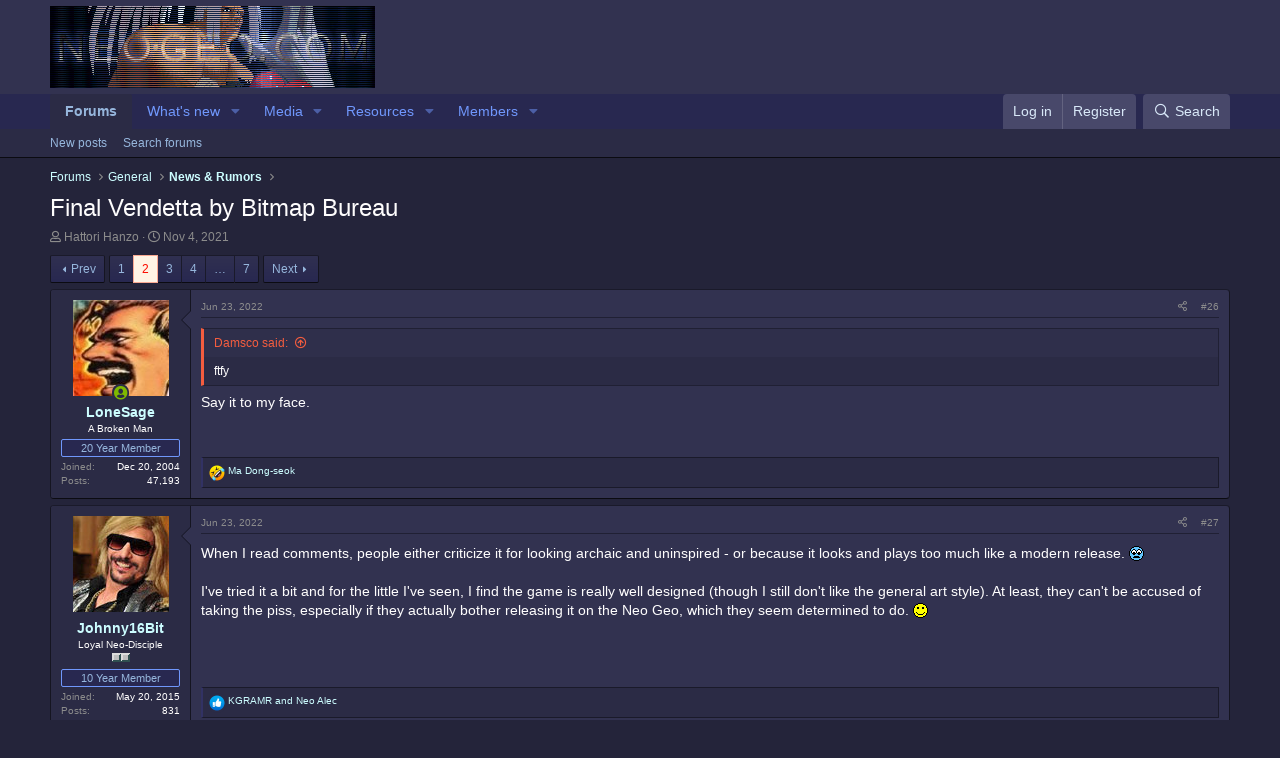

--- FILE ---
content_type: text/html; charset=utf-8
request_url: https://neo-geo.com/forums/index.php?threads/final-vendetta-by-bitmap-bureau.266986/page-2
body_size: 27113
content:
<!DOCTYPE html>
<html id="XF" lang="en-US" dir="LTR"
	data-app="public"
	data-template="thread_view"
	data-container-key="node-4"
	data-content-key="thread-266986"
	data-logged-in="false"
	data-cookie-prefix="xf_"
	data-csrf="1767447577,0cd5d1b13e9e1bccc90f2e523ca811e8"
	class="has-no-js template-thread_view"
	>
<head>
	<meta charset="utf-8" />
	<meta http-equiv="X-UA-Compatible" content="IE=Edge" />
	<meta name="viewport" content="width=device-width, initial-scale=1, viewport-fit=cover">

	
	
	

	<title>Final Vendetta by Bitmap Bureau | Page 2 | Neo-Geo Forums</title>

	<link rel="manifest" href="/forums/webmanifest.php">
	
		<meta name="theme-color" content="#323250" />
	

	<meta name="apple-mobile-web-app-title" content="Neo-Geo Forums!">
	

	
		
		<meta name="description" content="ftfy

Say it to my face." />
		<meta property="og:description" content="ftfy

Say it to my face." />
		<meta property="twitter:description" content="ftfy

Say it to my face." />
	
	
		<meta property="og:url" content="http://www.neo-geo.com/forums/index.php?threads/final-vendetta-by-bitmap-bureau.266986/" />
	
		<link rel="canonical" href="http://www.neo-geo.com/forums/index.php?threads/final-vendetta-by-bitmap-bureau.266986/page-2" />
	
		<link rel="prev" href="/forums/index.php?threads/final-vendetta-by-bitmap-bureau.266986/" />
	
		<link rel="next" href="/forums/index.php?threads/final-vendetta-by-bitmap-bureau.266986/page-3" />
	

	
		
	
	
	<meta property="og:site_name" content="Neo-Geo Forums" />


	
	
		
	
	
	<meta property="og:type" content="website" />


	
	
		
	
	
	
		<meta property="og:title" content="Final Vendetta by Bitmap Bureau" />
		<meta property="twitter:title" content="Final Vendetta by Bitmap Bureau" />
	


	
	
	
	

	
	

	


	<link rel="preload" href="/forums/styles/fonts/fa/fa-regular-400.woff2?_v=5.15.3" as="font" type="font/woff2" crossorigin="anonymous" />


	<link rel="preload" href="/forums/styles/fonts/fa/fa-solid-900.woff2?_v=5.15.3" as="font" type="font/woff2" crossorigin="anonymous" />


<link rel="preload" href="/forums/styles/fonts/fa/fa-brands-400.woff2?_v=5.15.3" as="font" type="font/woff2" crossorigin="anonymous" />

	<link rel="stylesheet" href="/forums/css.php?css=public%3Anormalize.css%2Cpublic%3Afa.css%2Cpublic%3Acore.less%2Cpublic%3Aapp.less&amp;s=1&amp;l=1&amp;d=1754256056&amp;k=b16404fbefc7a0e35ee193ae11d4c2f81a1bc910" />

	<link rel="stylesheet" href="/forums/css.php?css=public%3Aattachments.less%2Cpublic%3Abb_code.less%2Cpublic%3Amessage.less%2Cpublic%3Ashare_controls.less%2Cpublic%3Aextra.less&amp;s=1&amp;l=1&amp;d=1754256056&amp;k=62073c8a21d932edcc7a5b91e255a667d0d967a0" />

	
		<script src="/forums/js/xf/preamble.min.js?_v=1b143ead"></script>
	


	
	
</head>
<body data-template="thread_view">

<div class="p-pageWrapper" id="top">





<header class="p-header" id="header">
	<div class="p-header-inner">
		<div class="p-header-content">

			<div class="p-header-logo p-header-logo--image">
				<a href="/forums/index.php">
					<img src="/forums/images/logo.jpg" srcset="" alt="Neo-Geo Forums"
						width="" height="" />
				</a>
			</div>

			
		</div>
	</div>
</header>





	<div class="p-navSticky p-navSticky--primary" data-xf-init="sticky-header">
		
	<nav class="p-nav">
		<div class="p-nav-inner">
			<button type="button" class="button--plain p-nav-menuTrigger button" data-xf-click="off-canvas" data-menu=".js-headerOffCanvasMenu" tabindex="0" aria-label="Menu"><span class="button-text">
				<i aria-hidden="true"></i>
			</span></button>

			<div class="p-nav-smallLogo">
				<a href="/forums/index.php">
					<img src="/forums/images/logo.jpg" srcset="" alt="Neo-Geo Forums"
						width="" height="" />
				</a>
			</div>

			<div class="p-nav-scroller hScroller" data-xf-init="h-scroller" data-auto-scroll=".p-navEl.is-selected">
				<div class="hScroller-scroll">
					<ul class="p-nav-list js-offCanvasNavSource">
					
						<li>
							
	<div class="p-navEl is-selected" data-has-children="true">
		

			
	
	<a href="/forums/index.php"
		class="p-navEl-link p-navEl-link--splitMenu "
		
		
		data-nav-id="forums">Forums</a>


			<a data-xf-key="1"
				data-xf-click="menu"
				data-menu-pos-ref="< .p-navEl"
				class="p-navEl-splitTrigger"
				role="button"
				tabindex="0"
				aria-label="Toggle expanded"
				aria-expanded="false"
				aria-haspopup="true"></a>

		
		
			<div class="menu menu--structural" data-menu="menu" aria-hidden="true">
				<div class="menu-content">
					
						
	
	
	<a href="/forums/index.php?whats-new/posts/"
		class="menu-linkRow u-indentDepth0 js-offCanvasCopy "
		
		
		data-nav-id="newPosts">New posts</a>

	

					
						
	
	
	<a href="/forums/index.php?search/&amp;type=post"
		class="menu-linkRow u-indentDepth0 js-offCanvasCopy "
		
		
		data-nav-id="searchForums">Search forums</a>

	

					
				</div>
			</div>
		
	</div>

						</li>
					
						<li>
							
	<div class="p-navEl " data-has-children="true">
		

			
	
	<a href="/forums/index.php?whats-new/"
		class="p-navEl-link p-navEl-link--splitMenu "
		
		
		data-nav-id="whatsNew">What's new</a>


			<a data-xf-key="2"
				data-xf-click="menu"
				data-menu-pos-ref="< .p-navEl"
				class="p-navEl-splitTrigger"
				role="button"
				tabindex="0"
				aria-label="Toggle expanded"
				aria-expanded="false"
				aria-haspopup="true"></a>

		
		
			<div class="menu menu--structural" data-menu="menu" aria-hidden="true">
				<div class="menu-content">
					
						
	
	
	<a href="/forums/index.php?whats-new/posts/"
		class="menu-linkRow u-indentDepth0 js-offCanvasCopy "
		 rel="nofollow"
		
		data-nav-id="whatsNewPosts">New posts</a>

	

					
						
	
	
	<a href="/forums/index.php?whats-new/media/"
		class="menu-linkRow u-indentDepth0 js-offCanvasCopy "
		 rel="nofollow"
		
		data-nav-id="xfmgWhatsNewNewMedia">New media</a>

	

					
						
	
	
	<a href="/forums/index.php?whats-new/media-comments/"
		class="menu-linkRow u-indentDepth0 js-offCanvasCopy "
		 rel="nofollow"
		
		data-nav-id="xfmgWhatsNewMediaComments">New media comments</a>

	

					
						
	
	
	<a href="/forums/index.php?whats-new/resources/"
		class="menu-linkRow u-indentDepth0 js-offCanvasCopy "
		 rel="nofollow"
		
		data-nav-id="xfrmNewResources">New resources</a>

	

					
						
	
	
	<a href="/forums/index.php?whats-new/latest-activity"
		class="menu-linkRow u-indentDepth0 js-offCanvasCopy "
		 rel="nofollow"
		
		data-nav-id="latestActivity">Latest activity</a>

	

					
				</div>
			</div>
		
	</div>

						</li>
					
						<li>
							
	<div class="p-navEl " data-has-children="true">
		

			
	
	<a href="/forums/index.php?media/"
		class="p-navEl-link p-navEl-link--splitMenu "
		
		
		data-nav-id="xfmg">Media</a>


			<a data-xf-key="3"
				data-xf-click="menu"
				data-menu-pos-ref="< .p-navEl"
				class="p-navEl-splitTrigger"
				role="button"
				tabindex="0"
				aria-label="Toggle expanded"
				aria-expanded="false"
				aria-haspopup="true"></a>

		
		
			<div class="menu menu--structural" data-menu="menu" aria-hidden="true">
				<div class="menu-content">
					
						
	
	
	<a href="/forums/index.php?whats-new/media/"
		class="menu-linkRow u-indentDepth0 js-offCanvasCopy "
		 rel="nofollow"
		
		data-nav-id="xfmgNewMedia">New media</a>

	

					
						
	
	
	<a href="/forums/index.php?whats-new/media-comments/"
		class="menu-linkRow u-indentDepth0 js-offCanvasCopy "
		 rel="nofollow"
		
		data-nav-id="xfmgNewComments">New comments</a>

	

					
						
	
	
	<a href="/forums/index.php?search/&amp;type=xfmg_media"
		class="menu-linkRow u-indentDepth0 js-offCanvasCopy "
		
		
		data-nav-id="xfmgSearchMedia">Search media</a>

	

					
				</div>
			</div>
		
	</div>

						</li>
					
						<li>
							
	<div class="p-navEl " data-has-children="true">
		

			
	
	<a href="/forums/index.php?resources/"
		class="p-navEl-link p-navEl-link--splitMenu "
		
		
		data-nav-id="xfrm">Resources</a>


			<a data-xf-key="4"
				data-xf-click="menu"
				data-menu-pos-ref="< .p-navEl"
				class="p-navEl-splitTrigger"
				role="button"
				tabindex="0"
				aria-label="Toggle expanded"
				aria-expanded="false"
				aria-haspopup="true"></a>

		
		
			<div class="menu menu--structural" data-menu="menu" aria-hidden="true">
				<div class="menu-content">
					
						
	
	
	<a href="/forums/index.php?resources/latest-reviews"
		class="menu-linkRow u-indentDepth0 js-offCanvasCopy "
		
		
		data-nav-id="xfrmLatestReviews">Latest reviews</a>

	

					
						
	
	
	<a href="/forums/index.php?search/&amp;type=resource"
		class="menu-linkRow u-indentDepth0 js-offCanvasCopy "
		
		
		data-nav-id="xfrmSearchResources">Search resources</a>

	

					
				</div>
			</div>
		
	</div>

						</li>
					
						<li>
							
	<div class="p-navEl " data-has-children="true">
		

			
	
	<a href="/forums/index.php?members/"
		class="p-navEl-link p-navEl-link--splitMenu "
		
		
		data-nav-id="members">Members</a>


			<a data-xf-key="5"
				data-xf-click="menu"
				data-menu-pos-ref="< .p-navEl"
				class="p-navEl-splitTrigger"
				role="button"
				tabindex="0"
				aria-label="Toggle expanded"
				aria-expanded="false"
				aria-haspopup="true"></a>

		
		
			<div class="menu menu--structural" data-menu="menu" aria-hidden="true">
				<div class="menu-content">
					
						
	
	
	<a href="/forums/index.php?online/"
		class="menu-linkRow u-indentDepth0 js-offCanvasCopy "
		
		
		data-nav-id="currentVisitors">Current visitors</a>

	

					
				</div>
			</div>
		
	</div>

						</li>
					
					</ul>
				</div>
			</div>

			<div class="p-nav-opposite">
				<div class="p-navgroup p-account p-navgroup--guest">
					
						<a href="/forums/index.php?login/" class="p-navgroup-link p-navgroup-link--textual p-navgroup-link--logIn"
							data-xf-click="overlay" data-follow-redirects="on">
							<span class="p-navgroup-linkText">Log in</span>
						</a>
						
							<a href="/forums/index.php?register/" class="p-navgroup-link p-navgroup-link--textual p-navgroup-link--register"
								data-xf-click="overlay" data-follow-redirects="on">
								<span class="p-navgroup-linkText">Register</span>
							</a>
						
					
				</div>

				<div class="p-navgroup p-discovery">
					<a href="/forums/index.php?whats-new/"
						class="p-navgroup-link p-navgroup-link--iconic p-navgroup-link--whatsnew"
						aria-label="What&#039;s new"
						title="What&#039;s new">
						<i aria-hidden="true"></i>
						<span class="p-navgroup-linkText">What's new</span>
					</a>

					
						<a href="/forums/index.php?search/"
							class="p-navgroup-link p-navgroup-link--iconic p-navgroup-link--search"
							data-xf-click="menu"
							data-xf-key="/"
							aria-label="Search"
							aria-expanded="false"
							aria-haspopup="true"
							title="Search">
							<i aria-hidden="true"></i>
							<span class="p-navgroup-linkText">Search</span>
						</a>
						<div class="menu menu--structural menu--wide" data-menu="menu" aria-hidden="true">
							<form action="/forums/index.php?search/search" method="post"
								class="menu-content"
								data-xf-init="quick-search">

								<h3 class="menu-header">Search</h3>
								
								<div class="menu-row">
									
										<div class="inputGroup inputGroup--joined">
											<input type="text" class="input" name="keywords" placeholder="Search…" aria-label="Search" data-menu-autofocus="true" />
											
			<select name="constraints" class="js-quickSearch-constraint input" aria-label="Search within">
				<option value="">Everywhere</option>
<option value="{&quot;search_type&quot;:&quot;post&quot;}">Threads</option>
<option value="{&quot;search_type&quot;:&quot;post&quot;,&quot;c&quot;:{&quot;nodes&quot;:[4],&quot;child_nodes&quot;:1}}">This forum</option>
<option value="{&quot;search_type&quot;:&quot;post&quot;,&quot;c&quot;:{&quot;thread&quot;:266986}}">This thread</option>

			</select>
		
										</div>
									
								</div>

								
								<div class="menu-row">
									<label class="iconic"><input type="checkbox"  name="c[title_only]" value="1" /><i aria-hidden="true"></i><span class="iconic-label">Search titles only</span></label>

								</div>
								
								<div class="menu-row">
									<div class="inputGroup">
										<span class="inputGroup-text" id="ctrl_search_menu_by_member">By:</span>
										<input type="text" class="input" name="c[users]" data-xf-init="auto-complete" placeholder="Member" aria-labelledby="ctrl_search_menu_by_member" />
									</div>
								</div>
								<div class="menu-footer">
									<span class="menu-footer-controls">
										<button type="submit" class="button--primary button button--icon button--icon--search"><span class="button-text">Search</span></button>
										<a href="/forums/index.php?search/" class="button"><span class="button-text">Advanced search…</span></a>
									</span>
								</div>

								<input type="hidden" name="_xfToken" value="1767447577,0cd5d1b13e9e1bccc90f2e523ca811e8" />
							</form>
						</div>
					
				</div>
			</div>
		</div>
	</nav>

	</div>
	
	
		<div class="p-sectionLinks">
			<div class="p-sectionLinks-inner hScroller" data-xf-init="h-scroller">
				<div class="hScroller-scroll">
					<ul class="p-sectionLinks-list">
					
						<li>
							
	<div class="p-navEl " >
		

			
	
	<a href="/forums/index.php?whats-new/posts/"
		class="p-navEl-link "
		
		data-xf-key="alt+1"
		data-nav-id="newPosts">New posts</a>


			

		
		
	</div>

						</li>
					
						<li>
							
	<div class="p-navEl " >
		

			
	
	<a href="/forums/index.php?search/&amp;type=post"
		class="p-navEl-link "
		
		data-xf-key="alt+2"
		data-nav-id="searchForums">Search forums</a>


			

		
		
	</div>

						</li>
					
					</ul>
				</div>
			</div>
		</div>
	



<div class="offCanvasMenu offCanvasMenu--nav js-headerOffCanvasMenu" data-menu="menu" aria-hidden="true" data-ocm-builder="navigation">
	<div class="offCanvasMenu-backdrop" data-menu-close="true"></div>
	<div class="offCanvasMenu-content">
		<div class="offCanvasMenu-header">
			Menu
			<a class="offCanvasMenu-closer" data-menu-close="true" role="button" tabindex="0" aria-label="Close"></a>
		</div>
		
			<div class="p-offCanvasRegisterLink">
				<div class="offCanvasMenu-linkHolder">
					<a href="/forums/index.php?login/" class="offCanvasMenu-link" data-xf-click="overlay" data-menu-close="true">
						Log in
					</a>
				</div>
				<hr class="offCanvasMenu-separator" />
				
					<div class="offCanvasMenu-linkHolder">
						<a href="/forums/index.php?register/" class="offCanvasMenu-link" data-xf-click="overlay" data-menu-close="true">
							Register
						</a>
					</div>
					<hr class="offCanvasMenu-separator" />
				
			</div>
		
		<div class="js-offCanvasNavTarget"></div>
		<div class="offCanvasMenu-installBanner js-installPromptContainer" style="display: none;" data-xf-init="install-prompt">
			<div class="offCanvasMenu-installBanner-header">Install the app</div>
			<button type="button" class="js-installPromptButton button"><span class="button-text">Install</span></button>
		</div>
	</div>
</div>

<div class="p-body">
	<div class="p-body-inner">
		<!--XF:EXTRA_OUTPUT-->

		

		

		
		
	
		<ul class="p-breadcrumbs "
			itemscope itemtype="https://schema.org/BreadcrumbList">
		
			

			
			
				
				
	<li itemprop="itemListElement" itemscope itemtype="https://schema.org/ListItem">
		<a href="/forums/index.php" itemprop="item">
			<span itemprop="name">Forums</span>
		</a>
		<meta itemprop="position" content="1" />
	</li>

			

			
			
				
				
	<li itemprop="itemListElement" itemscope itemtype="https://schema.org/ListItem">
		<a href="/forums/index.php#general.3" itemprop="item">
			<span itemprop="name">General</span>
		</a>
		<meta itemprop="position" content="2" />
	</li>

			
				
				
	<li itemprop="itemListElement" itemscope itemtype="https://schema.org/ListItem">
		<a href="/forums/index.php?forums/news-rumors.4/" itemprop="item">
			<span itemprop="name">News &amp; Rumors</span>
		</a>
		<meta itemprop="position" content="3" />
	</li>

			

		
		</ul>
	

		

		
	<noscript><div class="blockMessage blockMessage--important blockMessage--iconic u-noJsOnly">JavaScript is disabled. For a better experience, please enable JavaScript in your browser before proceeding.</div></noscript>

		
	<div class="blockMessage blockMessage--important blockMessage--iconic js-browserWarning" style="display: none">You are using an out of date browser. It  may not display this or other websites correctly.<br />You should upgrade or use an <a href="https://www.google.com/chrome/" target="_blank" rel="noopener">alternative browser</a>.</div>


		
			<div class="p-body-header">
			
				
					<div class="p-title ">
					
						
							<h1 class="p-title-value">Final Vendetta by Bitmap Bureau</h1>
						
						
					
					</div>
				

				
					<div class="p-description">
	<ul class="listInline listInline--bullet">
		<li>
			<i class="fa--xf far fa-user" aria-hidden="true" title="Thread starter"></i>
			<span class="u-srOnly">Thread starter</span>

			<a href="/forums/index.php?members/hattori-hanzo.25899/" class="username  u-concealed" dir="auto" data-user-id="25899" data-xf-init="member-tooltip">Hattori Hanzo</a>
		</li>
		<li>
			<i class="fa--xf far fa-clock" aria-hidden="true" title="Start date"></i>
			<span class="u-srOnly">Start date</span>

			<a href="/forums/index.php?threads/final-vendetta-by-bitmap-bureau.266986/" class="u-concealed"><time  class="u-dt" dir="auto" datetime="2021-11-04T10:04:02-0500" data-time="1636038242" data-date-string="Nov 4, 2021" data-time-string="10:04 AM" title="Nov 4, 2021 at 10:04 AM">Nov 4, 2021</time></a>
		</li>
		
	</ul>
</div>
				
			
			</div>
		

		<div class="p-body-main  ">
			
			<div class="p-body-contentCol"></div>
			

			

			<div class="p-body-content">
				
				<div class="p-body-pageContent">










	
	
	
		
	
	
	


	
	
	
		
	
	
	


	
	
		
	
	
	


	
	












	

	
		
	



















<div class="block block--messages" data-xf-init="" data-type="post" data-href="/forums/index.php?inline-mod/" data-search-target="*">

	<span class="u-anchorTarget" id="posts"></span>

	
		
	

	

	<div class="block-outer"><div class="block-outer-main"><nav class="pageNavWrapper pageNavWrapper--mixed ">



<div class="pageNav  pageNav--skipEnd">
	
		<a href="/forums/index.php?threads/final-vendetta-by-bitmap-bureau.266986/" class="pageNav-jump pageNav-jump--prev">Prev</a>
	

	<ul class="pageNav-main">
		

	
		<li class="pageNav-page "><a href="/forums/index.php?threads/final-vendetta-by-bitmap-bureau.266986/">1</a></li>
	


		

		
			

	
		<li class="pageNav-page pageNav-page--current "><a href="/forums/index.php?threads/final-vendetta-by-bitmap-bureau.266986/page-2">2</a></li>
	

		
			

	
		<li class="pageNav-page pageNav-page--later"><a href="/forums/index.php?threads/final-vendetta-by-bitmap-bureau.266986/page-3">3</a></li>
	

		
			

	
		<li class="pageNav-page pageNav-page--later"><a href="/forums/index.php?threads/final-vendetta-by-bitmap-bureau.266986/page-4">4</a></li>
	

		

		
			
				<li class="pageNav-page pageNav-page--skip pageNav-page--skipEnd">
					<a data-xf-init="tooltip" title="Go to page"
						data-xf-click="menu"
						role="button" tabindex="0" aria-expanded="false" aria-haspopup="true">…</a>
					

	<div class="menu menu--pageJump" data-menu="menu" aria-hidden="true">
		<div class="menu-content">
			<h4 class="menu-header">Go to page</h4>
			<div class="menu-row" data-xf-init="page-jump" data-page-url="/forums/index.php?threads/final-vendetta-by-bitmap-bureau.266986/page-%page%">
				<div class="inputGroup inputGroup--numbers">
					<div class="inputGroup inputGroup--numbers inputNumber" data-xf-init="number-box"><input type="number" pattern="\d*" class="input input--number js-numberBoxTextInput input input--numberNarrow js-pageJumpPage" value="5"  min="1" max="7" step="1" required="required" data-menu-autofocus="true" /></div>
					<span class="inputGroup-text"><button type="button" class="js-pageJumpGo button"><span class="button-text">Go</span></button></span>
				</div>
			</div>
		</div>
	</div>

				</li>
			
		

		

	
		<li class="pageNav-page "><a href="/forums/index.php?threads/final-vendetta-by-bitmap-bureau.266986/page-7">7</a></li>
	

	</ul>

	
		<a href="/forums/index.php?threads/final-vendetta-by-bitmap-bureau.266986/page-3" class="pageNav-jump pageNav-jump--next">Next</a>
	
</div>

<div class="pageNavSimple">
	
		<a href="/forums/index.php?threads/final-vendetta-by-bitmap-bureau.266986/"
			class="pageNavSimple-el pageNavSimple-el--first"
			data-xf-init="tooltip" title="First">
			<i aria-hidden="true"></i> <span class="u-srOnly">First</span>
		</a>
		<a href="/forums/index.php?threads/final-vendetta-by-bitmap-bureau.266986/" class="pageNavSimple-el pageNavSimple-el--prev">
			<i aria-hidden="true"></i> Prev
		</a>
	

	<a class="pageNavSimple-el pageNavSimple-el--current"
		data-xf-init="tooltip" title="Go to page"
		data-xf-click="menu" role="button" tabindex="0" aria-expanded="false" aria-haspopup="true">
		2 of 7
	</a>
	

	<div class="menu menu--pageJump" data-menu="menu" aria-hidden="true">
		<div class="menu-content">
			<h4 class="menu-header">Go to page</h4>
			<div class="menu-row" data-xf-init="page-jump" data-page-url="/forums/index.php?threads/final-vendetta-by-bitmap-bureau.266986/page-%page%">
				<div class="inputGroup inputGroup--numbers">
					<div class="inputGroup inputGroup--numbers inputNumber" data-xf-init="number-box"><input type="number" pattern="\d*" class="input input--number js-numberBoxTextInput input input--numberNarrow js-pageJumpPage" value="2"  min="1" max="7" step="1" required="required" data-menu-autofocus="true" /></div>
					<span class="inputGroup-text"><button type="button" class="js-pageJumpGo button"><span class="button-text">Go</span></button></span>
				</div>
			</div>
		</div>
	</div>


	
		<a href="/forums/index.php?threads/final-vendetta-by-bitmap-bureau.266986/page-3" class="pageNavSimple-el pageNavSimple-el--next">
			Next <i aria-hidden="true"></i>
		</a>
		<a href="/forums/index.php?threads/final-vendetta-by-bitmap-bureau.266986/page-7"
			class="pageNavSimple-el pageNavSimple-el--last"
			data-xf-init="tooltip" title="Last">
			<i aria-hidden="true"></i> <span class="u-srOnly">Last</span>
		</a>
	
</div>

</nav>



</div></div>

	

	
		
	<div class="block-outer js-threadStatusField"></div>

	

	<div class="block-container lbContainer"
		data-xf-init="lightbox select-to-quote"
		data-message-selector=".js-post"
		data-lb-id="thread-266986"
		data-lb-universal="0">

		<div class="block-body js-replyNewMessageContainer">
			
				

					

					
						

	

	

	
	<article class="message message--post js-post js-inlineModContainer  "
		data-author="LoneSage"
		data-content="post-4418634"
		id="js-post-4418634">

		<span class="u-anchorTarget" id="post-4418634"></span>

		
			<div class="message-inner">
				
					<div class="message-cell message-cell--user">
						

	<section itemscope itemtype="https://schema.org/Person" class="message-user">
		<div class="message-avatar message-avatar--online">
			<div class="message-avatar-wrapper">
				<a href="/forums/index.php?members/lonesage.4768/" class="avatar avatar--m" data-user-id="4768" data-xf-init="member-tooltip">
			<img src="/forums/data/avatars/m/4/4768.jpg?1666135606" srcset="/forums/data/avatars/l/4/4768.jpg?1666135606 2x" alt="LoneSage" class="avatar-u4768-m" width="96" height="96" loading="lazy" itemprop="image" /> 
		</a>
				
					<span class="message-avatar-online" tabindex="0" data-xf-init="tooltip" data-trigger="auto" title="Online now"></span>
				
			</div>
		</div>
		<div class="message-userDetails">
			<h4 class="message-name"><a href="/forums/index.php?members/lonesage.4768/" class="username " dir="auto" data-user-id="4768" data-xf-init="member-tooltip" itemprop="name">LoneSage</a></h4>
			<h5 class="userTitle message-userTitle" dir="auto" itemprop="jobTitle">A Broken Man</h5>
			<div class="userBanner userBanner userBanner--primary message-userBanner" itemprop="jobTitle"><span class="userBanner-before"></span><strong>20 Year Member</strong><span class="userBanner-after"></span></div>
		</div>
    


		


		
			
			
				<div class="message-userExtras">
				
					
						<dl class="pairs pairs--justified">
							<dt>Joined</dt>
							<dd>Dec 20, 2004</dd>
						</dl>
					
					
						<dl class="pairs pairs--justified">
							<dt>Posts</dt>
							<dd>47,193</dd>
						</dl>
					
					
					
					
					
					
					
					
				
				</div>
			
		
		
    
<span class="message-userArrow"></span>

	

</section>

					</div>
				

				
					<div class="message-cell message-cell--main">
					
						<div class="message-main js-quickEditTarget">

							
								

	<header class="message-attribution message-attribution--split">
		<ul class="message-attribution-main listInline ">
			
			
			<li class="u-concealed">
				<a href="/forums/index.php?threads/final-vendetta-by-bitmap-bureau.266986/post-4418634" rel="nofollow">
					<time  class="u-dt" dir="auto" datetime="2022-06-23T04:43:26-0500" data-time="1655977406" data-date-string="Jun 23, 2022" data-time-string="4:43 AM" title="Jun 23, 2022 at 4:43 AM" itemprop="datePublished">Jun 23, 2022</time>
				</a>
			</li>
			
		</ul>

		<ul class="message-attribution-opposite message-attribution-opposite--list ">
			
			<li>
				<a href="/forums/index.php?threads/final-vendetta-by-bitmap-bureau.266986/post-4418634"
					class="message-attribution-gadget"
					data-xf-init="share-tooltip"
					data-href="/forums/index.php?posts/4418634/share"
					aria-label="Share"
					rel="nofollow">
					<i class="fa--xf far fa-share-alt" aria-hidden="true"></i>
				</a>
			</li>
			
			
				<li>
					<a href="/forums/index.php?threads/final-vendetta-by-bitmap-bureau.266986/post-4418634" rel="nofollow">
						#26
					</a>
				</li>
			
		</ul>
	</header>

							

							<div class="message-content js-messageContent">
							

								
									
	
	
	

								

								
									

	<div class="message-userContent lbContainer js-lbContainer "
		data-lb-id="post-4418634"
		data-lb-caption-desc="LoneSage &middot; Jun 23, 2022 at 4:43 AM">

		

		<article class="message-body js-selectToQuote">
			
				
			
			
				<div class="bbWrapper"><blockquote data-attributes="member: 28004" data-quote="Damsco" data-source="post: 4418630"
	class="bbCodeBlock bbCodeBlock--expandable bbCodeBlock--quote js-expandWatch">
	
		<div class="bbCodeBlock-title">
			
				<a href="/forums/index.php?goto/post&amp;id=4418630"
					class="bbCodeBlock-sourceJump"
					rel="nofollow"
					data-xf-click="attribution"
					data-content-selector="#post-4418630">Damsco said:</a>
			
		</div>
	
	<div class="bbCodeBlock-content">
		
		<div class="bbCodeBlock-expandContent js-expandContent ">
			ftfy
		</div>
		<div class="bbCodeBlock-expandLink js-expandLink"><a role="button" tabindex="0">Click to expand...</a></div>
	</div>
</blockquote>Say it to my face.</div>
			
			<div class="js-selectToQuoteEnd">&nbsp;</div>
			
				
			
		</article>

		

		
	</div>

								

								
									
	

								

								
									
	

								

							
							</div>

							
								
	<footer class="message-footer">
		

		<div class="reactionsBar js-reactionsList is-active">
			
	
	
		<ul class="reactionSummary">
		
			<li><span class="reaction reaction--small reaction--3" data-reaction-id="3"><i aria-hidden="true"></i><img src="[data-uri]" class="reaction-sprite js-reaction" alt="Haha" title="Haha" /></span></li>
		
		</ul>
	


<span class="u-srOnly">Reactions:</span>
<a class="reactionsBar-link" href="/forums/index.php?posts/4418634/reactions" data-xf-click="overlay" data-cache="false" rel="nofollow"><bdi>Ma Dong-seok</bdi></a>
		</div>

		<div class="js-historyTarget message-historyTarget toggleTarget" data-href="trigger-href"></div>
	</footer>

							
						</div>

					
					</div>
				
			</div>
		
	</article>

	
	

					

					

				

					

					
						

	

	

	
	<article class="message message--post js-post js-inlineModContainer  "
		data-author="Johnny16Bit"
		data-content="post-4418635"
		id="js-post-4418635">

		<span class="u-anchorTarget" id="post-4418635"></span>

		
			<div class="message-inner">
				
					<div class="message-cell message-cell--user">
						

	<section itemscope itemtype="https://schema.org/Person" class="message-user">
		<div class="message-avatar ">
			<div class="message-avatar-wrapper">
				<a href="/forums/index.php?members/johnny16bit.22112/" class="avatar avatar--m" data-user-id="22112" data-xf-init="member-tooltip">
			<img src="/forums/data/avatars/m/22/22112.jpg?1713078791"  alt="Johnny16Bit" class="avatar-u22112-m" width="96" height="96" loading="lazy" itemprop="image" /> 
		</a>
				
			</div>
		</div>
		<div class="message-userDetails">
			<h4 class="message-name"><a href="/forums/index.php?members/johnny16bit.22112/" class="username " dir="auto" data-user-id="22112" data-xf-init="member-tooltip" itemprop="name">Johnny16Bit</a></h4>
			<h5 class="userTitle message-userTitle" dir="auto" itemprop="jobTitle">Loyal Neo-Disciple<BR><img src="ranks/sqgrey.gif" width="9" height="9"><img src="ranks/sqgrey.gif" width="9" height="9"></h5>
			<div class="userBanner userBanner userBanner--primary message-userBanner" itemprop="jobTitle"><span class="userBanner-before"></span><strong>10 Year Member</strong><span class="userBanner-after"></span></div>
		</div>
    


		


		
			
			
				<div class="message-userExtras">
				
					
						<dl class="pairs pairs--justified">
							<dt>Joined</dt>
							<dd>May 20, 2015</dd>
						</dl>
					
					
						<dl class="pairs pairs--justified">
							<dt>Posts</dt>
							<dd>831</dd>
						</dl>
					
					
					
					
					
					
					
					
				
				</div>
			
		
		
    
<span class="message-userArrow"></span>

	

</section>

					</div>
				

				
					<div class="message-cell message-cell--main">
					
						<div class="message-main js-quickEditTarget">

							
								

	<header class="message-attribution message-attribution--split">
		<ul class="message-attribution-main listInline ">
			
			
			<li class="u-concealed">
				<a href="/forums/index.php?threads/final-vendetta-by-bitmap-bureau.266986/post-4418635" rel="nofollow">
					<time  class="u-dt" dir="auto" datetime="2022-06-23T05:29:23-0500" data-time="1655980163" data-date-string="Jun 23, 2022" data-time-string="5:29 AM" title="Jun 23, 2022 at 5:29 AM" itemprop="datePublished">Jun 23, 2022</time>
				</a>
			</li>
			
		</ul>

		<ul class="message-attribution-opposite message-attribution-opposite--list ">
			
			<li>
				<a href="/forums/index.php?threads/final-vendetta-by-bitmap-bureau.266986/post-4418635"
					class="message-attribution-gadget"
					data-xf-init="share-tooltip"
					data-href="/forums/index.php?posts/4418635/share"
					aria-label="Share"
					rel="nofollow">
					<i class="fa--xf far fa-share-alt" aria-hidden="true"></i>
				</a>
			</li>
			
			
				<li>
					<a href="/forums/index.php?threads/final-vendetta-by-bitmap-bureau.266986/post-4418635" rel="nofollow">
						#27
					</a>
				</li>
			
		</ul>
	</header>

							

							<div class="message-content js-messageContent">
							

								
									
	
	
	

								

								
									

	<div class="message-userContent lbContainer js-lbContainer "
		data-lb-id="post-4418635"
		data-lb-caption-desc="Johnny16Bit &middot; Jun 23, 2022 at 5:29 AM">

		

		<article class="message-body js-selectToQuote">
			
				
			
			
				<div class="bbWrapper">When I read comments, people either criticize it for looking archaic and uninspired - or because it looks and plays too much like a modern release. <img src="/forums/images/smilies/uhoh.gif"  class="smilie" loading="lazy" alt=":uhoh:" title="uhoh    :uhoh:" data-shortname=":uhoh:" /><br />
<br />
I've tried it a bit and for the little I've seen, I find the game is really well designed (though I still don't like the general art style). At least, they can't be accused of taking the piss, especially if they actually bother releasing it on the Neo Geo, which they seem determined to do. <img src="/ubb/smile.gif"  class="smilie" loading="lazy" alt=":)" title="Smilie    :)" data-shortname=":)" /></div>
			
			<div class="js-selectToQuoteEnd">&nbsp;</div>
			
				
			
		</article>

		

		
	</div>

								

								
									
	

								

								
									
	

								

							
							</div>

							
								
	<footer class="message-footer">
		

		<div class="reactionsBar js-reactionsList is-active">
			
	
	
		<ul class="reactionSummary">
		
			<li><span class="reaction reaction--small reaction--1" data-reaction-id="1"><i aria-hidden="true"></i><img src="[data-uri]" class="reaction-sprite js-reaction" alt="Like" title="Like" /></span></li>
		
		</ul>
	


<span class="u-srOnly">Reactions:</span>
<a class="reactionsBar-link" href="/forums/index.php?posts/4418635/reactions" data-xf-click="overlay" data-cache="false" rel="nofollow"><bdi>KGRAMR</bdi> and <bdi>Neo Alec</bdi></a>
		</div>

		<div class="js-historyTarget message-historyTarget toggleTarget" data-href="trigger-href"></div>
	</footer>

							
						</div>

					
					</div>
				
			</div>
		
	</article>

	
	

					

					

				

					

					
						

	

	

	
	<article class="message message--post js-post js-inlineModContainer  "
		data-author="Neo Alec"
		data-content="post-4418657"
		id="js-post-4418657">

		<span class="u-anchorTarget" id="post-4418657"></span>

		
			<div class="message-inner">
				
					<div class="message-cell message-cell--user">
						

	<section itemscope itemtype="https://schema.org/Person" class="message-user">
		<div class="message-avatar ">
			<div class="message-avatar-wrapper">
				<a href="/forums/index.php?members/neo-alec.205/" class="avatar avatar--m" data-user-id="205" data-xf-init="member-tooltip">
			<img src="/forums/data/avatars/m/0/205.jpg?1616271656"  alt="Neo Alec" class="avatar-u205-m" width="96" height="96" loading="lazy" itemprop="image" /> 
		</a>
				
			</div>
		</div>
		<div class="message-userDetails">
			<h4 class="message-name"><a href="/forums/index.php?members/neo-alec.205/" class="username " dir="auto" data-user-id="205" data-xf-init="member-tooltip" itemprop="name">Neo Alec</a></h4>
			<h5 class="userTitle message-userTitle" dir="auto" itemprop="jobTitle">Legendary Member?<br><img src="ranks/bolt.gif"><img src="ranks/bolt.gif"><img src="ranks/bolt.gif"><img src="ranks/bolt.gif"><img src="ranks/bolt.gif"></h5>
			<div class="userBanner userBanner userBanner--primary message-userBanner" itemprop="jobTitle"><span class="userBanner-before"></span><strong>25 Year Member</strong><span class="userBanner-after"></span></div>
		</div>
    


		


		
			
			
				<div class="message-userExtras">
				
					
						<dl class="pairs pairs--justified">
							<dt>Joined</dt>
							<dd>Dec 7, 2000</dd>
						</dl>
					
					
						<dl class="pairs pairs--justified">
							<dt>Posts</dt>
							<dd>14,671</dd>
						</dl>
					
					
					
					
					
					
					
					
				
				</div>
			
		
		
    
<span class="message-userArrow"></span>

	

</section>

					</div>
				

				
					<div class="message-cell message-cell--main">
					
						<div class="message-main js-quickEditTarget">

							
								

	<header class="message-attribution message-attribution--split">
		<ul class="message-attribution-main listInline ">
			
			
			<li class="u-concealed">
				<a href="/forums/index.php?threads/final-vendetta-by-bitmap-bureau.266986/post-4418657" rel="nofollow">
					<time  class="u-dt" dir="auto" datetime="2022-06-23T10:26:02-0500" data-time="1655997962" data-date-string="Jun 23, 2022" data-time-string="10:26 AM" title="Jun 23, 2022 at 10:26 AM" itemprop="datePublished">Jun 23, 2022</time>
				</a>
			</li>
			
		</ul>

		<ul class="message-attribution-opposite message-attribution-opposite--list ">
			
			<li>
				<a href="/forums/index.php?threads/final-vendetta-by-bitmap-bureau.266986/post-4418657"
					class="message-attribution-gadget"
					data-xf-init="share-tooltip"
					data-href="/forums/index.php?posts/4418657/share"
					aria-label="Share"
					rel="nofollow">
					<i class="fa--xf far fa-share-alt" aria-hidden="true"></i>
				</a>
			</li>
			
			
				<li>
					<a href="/forums/index.php?threads/final-vendetta-by-bitmap-bureau.266986/post-4418657" rel="nofollow">
						#28
					</a>
				</li>
			
		</ul>
	</header>

							

							<div class="message-content js-messageContent">
							

								
									
	
	
	

								

								
									

	<div class="message-userContent lbContainer js-lbContainer "
		data-lb-id="post-4418657"
		data-lb-caption-desc="Neo Alec &middot; Jun 23, 2022 at 10:26 AM">

		

		<article class="message-body js-selectToQuote">
			
				
			
			
				<div class="bbWrapper">I never see these modern releases as &quot;true&quot; Neo Geo games. More like an interesting new purpose for old hardware. So I try to judge them by their own merits. I haven't played this yet, but Xeno Crisis didn't make great use of the Neo Geo hardware.</div>
			
			<div class="js-selectToQuoteEnd">&nbsp;</div>
			
				
			
		</article>

		

		
	</div>

								

								
									
	

								

								
									
	

								

							
							</div>

							
								
	<footer class="message-footer">
		

		<div class="reactionsBar js-reactionsList is-active">
			
	
	
		<ul class="reactionSummary">
		
			<li><span class="reaction reaction--small reaction--1" data-reaction-id="1"><i aria-hidden="true"></i><img src="[data-uri]" class="reaction-sprite js-reaction" alt="Like" title="Like" /></span></li>
		
		</ul>
	


<span class="u-srOnly">Reactions:</span>
<a class="reactionsBar-link" href="/forums/index.php?posts/4418657/reactions" data-xf-click="overlay" data-cache="false" rel="nofollow"><bdi>NeoCverA</bdi></a>
		</div>

		<div class="js-historyTarget message-historyTarget toggleTarget" data-href="trigger-href"></div>
	</footer>

							
						</div>

					
					</div>
				
			</div>
		
	</article>

	
	

					

					

				

					

					
						

	

	

	
	<article class="message message--post js-post js-inlineModContainer  "
		data-author="Tarma"
		data-content="post-4418662"
		id="js-post-4418662">

		<span class="u-anchorTarget" id="post-4418662"></span>

		
			<div class="message-inner">
				
					<div class="message-cell message-cell--user">
						

	<section itemscope itemtype="https://schema.org/Person" class="message-user">
		<div class="message-avatar ">
			<div class="message-avatar-wrapper">
				<a href="/forums/index.php?members/tarma.1133/" class="avatar avatar--m" data-user-id="1133" data-xf-init="member-tooltip">
			<img src="/forums/data/avatars/m/1/1133.jpg?1743106669" srcset="/forums/data/avatars/l/1/1133.jpg?1743106669 2x" alt="Tarma" class="avatar-u1133-m" width="96" height="96" loading="lazy" itemprop="image" /> 
		</a>
				
			</div>
		</div>
		<div class="message-userDetails">
			<h4 class="message-name"><a href="/forums/index.php?members/tarma.1133/" class="username " dir="auto" data-user-id="1133" data-xf-init="member-tooltip" itemprop="name">Tarma</a></h4>
			<h5 class="userTitle message-userTitle" dir="auto" itemprop="jobTitle">Old Man</h5>
			<div class="userBanner userBanner userBanner--primary message-userBanner" itemprop="jobTitle"><span class="userBanner-before"></span><strong>25 Year Member</strong><span class="userBanner-after"></span></div>
		</div>
    


		


		
			
			
				<div class="message-userExtras">
				
					
						<dl class="pairs pairs--justified">
							<dt>Joined</dt>
							<dd>Nov 7, 2001</dd>
						</dl>
					
					
						<dl class="pairs pairs--justified">
							<dt>Posts</dt>
							<dd>9,062</dd>
						</dl>
					
					
					
					
					
					
					
					
				
				</div>
			
		
		
    
<span class="message-userArrow"></span>

	

</section>

					</div>
				

				
					<div class="message-cell message-cell--main">
					
						<div class="message-main js-quickEditTarget">

							
								

	<header class="message-attribution message-attribution--split">
		<ul class="message-attribution-main listInline ">
			
			
			<li class="u-concealed">
				<a href="/forums/index.php?threads/final-vendetta-by-bitmap-bureau.266986/post-4418662" rel="nofollow">
					<time  class="u-dt" dir="auto" datetime="2022-06-23T11:00:52-0500" data-time="1656000052" data-date-string="Jun 23, 2022" data-time-string="11:00 AM" title="Jun 23, 2022 at 11:00 AM" itemprop="datePublished">Jun 23, 2022</time>
				</a>
			</li>
			
		</ul>

		<ul class="message-attribution-opposite message-attribution-opposite--list ">
			
			<li>
				<a href="/forums/index.php?threads/final-vendetta-by-bitmap-bureau.266986/post-4418662"
					class="message-attribution-gadget"
					data-xf-init="share-tooltip"
					data-href="/forums/index.php?posts/4418662/share"
					aria-label="Share"
					rel="nofollow">
					<i class="fa--xf far fa-share-alt" aria-hidden="true"></i>
				</a>
			</li>
			
			
				<li>
					<a href="/forums/index.php?threads/final-vendetta-by-bitmap-bureau.266986/post-4418662" rel="nofollow">
						#29
					</a>
				</li>
			
		</ul>
	</header>

							

							<div class="message-content js-messageContent">
							

								
									
	
	
	

								

								
									

	<div class="message-userContent lbContainer js-lbContainer "
		data-lb-id="post-4418662"
		data-lb-caption-desc="Tarma &middot; Jun 23, 2022 at 11:00 AM">

		

		<article class="message-body js-selectToQuote">
			
				
			
			
				<div class="bbWrapper"><blockquote data-attributes="member: 205" data-quote="Neo Alec" data-source="post: 4418657"
	class="bbCodeBlock bbCodeBlock--expandable bbCodeBlock--quote js-expandWatch">
	
		<div class="bbCodeBlock-title">
			
				<a href="/forums/index.php?goto/post&amp;id=4418657"
					class="bbCodeBlock-sourceJump"
					rel="nofollow"
					data-xf-click="attribution"
					data-content-selector="#post-4418657">Neo Alec said:</a>
			
		</div>
	
	<div class="bbCodeBlock-content">
		
		<div class="bbCodeBlock-expandContent js-expandContent ">
			I never see these modern releases as &quot;true&quot; Neo Geo games. More like an interesting new purpose for old hardware. So I try to judge them by their own merits. I haven't played this yet, but Xeno Crisis didn't make great use of the Neo Geo hardware.
		</div>
		<div class="bbCodeBlock-expandLink js-expandLink"><a role="button" tabindex="0">Click to expand...</a></div>
	</div>
</blockquote><br />
Wasn't Xeno Crisis just a technical fudge to make it work on the Neo Geo? <br />
<br />
Final Vendetta looks closer to being a Neo Geo game than Xeno Crisis... but I agree with others that the aesthetic isn't quite right. It'd be nice if someone actually developed a game like this specifically for the Neo Geo... and then ported it to everything else.</div>
			
			<div class="js-selectToQuoteEnd">&nbsp;</div>
			
				
			
		</article>

		

		
	</div>

								

								
									
	

								

								
									
	

								

							
							</div>

							
								
	<footer class="message-footer">
		

		<div class="reactionsBar js-reactionsList is-active">
			
	
	
		<ul class="reactionSummary">
		
			<li><span class="reaction reaction--small reaction--1" data-reaction-id="1"><i aria-hidden="true"></i><img src="[data-uri]" class="reaction-sprite js-reaction" alt="Like" title="Like" /></span></li>
		
		</ul>
	


<span class="u-srOnly">Reactions:</span>
<a class="reactionsBar-link" href="/forums/index.php?posts/4418662/reactions" data-xf-click="overlay" data-cache="false" rel="nofollow"><bdi>KGRAMR</bdi> and <bdi>Takumaji</bdi></a>
		</div>

		<div class="js-historyTarget message-historyTarget toggleTarget" data-href="trigger-href"></div>
	</footer>

							
						</div>

					
					</div>
				
			</div>
		
	</article>

	
	

					

					

				

					

					
						

	

	

	
	<article class="message message--post js-post js-inlineModContainer  "
		data-author="terry.330"
		data-content="post-4418716"
		id="js-post-4418716">

		<span class="u-anchorTarget" id="post-4418716"></span>

		
			<div class="message-inner">
				
					<div class="message-cell message-cell--user">
						

	<section itemscope itemtype="https://schema.org/Person" class="message-user">
		<div class="message-avatar ">
			<div class="message-avatar-wrapper">
				<a href="/forums/index.php?members/terry-330.13023/" class="avatar avatar--m" data-user-id="13023" data-xf-init="member-tooltip">
			<img src="/forums/data/avatars/m/13/13023.jpg?1718171574" srcset="/forums/data/avatars/l/13/13023.jpg?1718171574 2x" alt="terry.330" class="avatar-u13023-m" width="96" height="96" loading="lazy" itemprop="image" /> 
		</a>
				
			</div>
		</div>
		<div class="message-userDetails">
			<h4 class="message-name"><a href="/forums/index.php?members/terry-330.13023/" class="username " dir="auto" data-user-id="13023" data-xf-init="member-tooltip" itemprop="name">terry.330</a></h4>
			<h5 class="userTitle message-userTitle" dir="auto" itemprop="jobTitle">Fuckin’ Voodoo Magic Mon</h5>
			<div class="userBanner userBanner userBanner--primary message-userBanner" itemprop="jobTitle"><span class="userBanner-before"></span><strong>20 Year Member</strong><span class="userBanner-after"></span></div>
		</div>
    


		


		
			
			
				<div class="message-userExtras">
				
					
						<dl class="pairs pairs--justified">
							<dt>Joined</dt>
							<dd>May 4, 2004</dd>
						</dl>
					
					
						<dl class="pairs pairs--justified">
							<dt>Posts</dt>
							<dd>13,504</dd>
						</dl>
					
					
					
					
					
					
					
					
				
				</div>
			
		
		
    
<span class="message-userArrow"></span>

	

</section>

					</div>
				

				
					<div class="message-cell message-cell--main">
					
						<div class="message-main js-quickEditTarget">

							
								

	<header class="message-attribution message-attribution--split">
		<ul class="message-attribution-main listInline ">
			
			
			<li class="u-concealed">
				<a href="/forums/index.php?threads/final-vendetta-by-bitmap-bureau.266986/post-4418716" rel="nofollow">
					<time  class="u-dt" dir="auto" datetime="2022-06-23T17:32:26-0500" data-time="1656023546" data-date-string="Jun 23, 2022" data-time-string="5:32 PM" title="Jun 23, 2022 at 5:32 PM" itemprop="datePublished">Jun 23, 2022</time>
				</a>
			</li>
			
		</ul>

		<ul class="message-attribution-opposite message-attribution-opposite--list ">
			
			<li>
				<a href="/forums/index.php?threads/final-vendetta-by-bitmap-bureau.266986/post-4418716"
					class="message-attribution-gadget"
					data-xf-init="share-tooltip"
					data-href="/forums/index.php?posts/4418716/share"
					aria-label="Share"
					rel="nofollow">
					<i class="fa--xf far fa-share-alt" aria-hidden="true"></i>
				</a>
			</li>
			
			
				<li>
					<a href="/forums/index.php?threads/final-vendetta-by-bitmap-bureau.266986/post-4418716" rel="nofollow">
						#30
					</a>
				</li>
			
		</ul>
	</header>

							

							<div class="message-content js-messageContent">
							

								
									
	
	
	

								

								
									

	<div class="message-userContent lbContainer js-lbContainer "
		data-lb-id="post-4418716"
		data-lb-caption-desc="terry.330 &middot; Jun 23, 2022 at 5:32 PM">

		

		<article class="message-body js-selectToQuote">
			
				
			
			
				<div class="bbWrapper">All the characters walking animations makes them look like they are cross country skiing.</div>
			
			<div class="js-selectToQuoteEnd">&nbsp;</div>
			
				
			
		</article>

		

		
	</div>

								

								
									
	

								

								
									
	

								

							
							</div>

							
								
	<footer class="message-footer">
		

		<div class="reactionsBar js-reactionsList is-active">
			
	
	
		<ul class="reactionSummary">
		
			<li><span class="reaction reaction--small reaction--3" data-reaction-id="3"><i aria-hidden="true"></i><img src="[data-uri]" class="reaction-sprite js-reaction" alt="Haha" title="Haha" /></span></li>
		
		</ul>
	


<span class="u-srOnly">Reactions:</span>
<a class="reactionsBar-link" href="/forums/index.php?posts/4418716/reactions" data-xf-click="overlay" data-cache="false" rel="nofollow"><bdi>Tron</bdi></a>
		</div>

		<div class="js-historyTarget message-historyTarget toggleTarget" data-href="trigger-href"></div>
	</footer>

							
						</div>

					
					</div>
				
			</div>
		
	</article>

	
	

					

					

				

					

					
						

	

	

	
	<article class="message message--post js-post js-inlineModContainer  "
		data-author="Tarma"
		data-content="post-4418736"
		id="js-post-4418736">

		<span class="u-anchorTarget" id="post-4418736"></span>

		
			<div class="message-inner">
				
					<div class="message-cell message-cell--user">
						

	<section itemscope itemtype="https://schema.org/Person" class="message-user">
		<div class="message-avatar ">
			<div class="message-avatar-wrapper">
				<a href="/forums/index.php?members/tarma.1133/" class="avatar avatar--m" data-user-id="1133" data-xf-init="member-tooltip">
			<img src="/forums/data/avatars/m/1/1133.jpg?1743106669" srcset="/forums/data/avatars/l/1/1133.jpg?1743106669 2x" alt="Tarma" class="avatar-u1133-m" width="96" height="96" loading="lazy" itemprop="image" /> 
		</a>
				
			</div>
		</div>
		<div class="message-userDetails">
			<h4 class="message-name"><a href="/forums/index.php?members/tarma.1133/" class="username " dir="auto" data-user-id="1133" data-xf-init="member-tooltip" itemprop="name">Tarma</a></h4>
			<h5 class="userTitle message-userTitle" dir="auto" itemprop="jobTitle">Old Man</h5>
			<div class="userBanner userBanner userBanner--primary message-userBanner" itemprop="jobTitle"><span class="userBanner-before"></span><strong>25 Year Member</strong><span class="userBanner-after"></span></div>
		</div>
    


		


		
			
			
				<div class="message-userExtras">
				
					
						<dl class="pairs pairs--justified">
							<dt>Joined</dt>
							<dd>Nov 7, 2001</dd>
						</dl>
					
					
						<dl class="pairs pairs--justified">
							<dt>Posts</dt>
							<dd>9,062</dd>
						</dl>
					
					
					
					
					
					
					
					
				
				</div>
			
		
		
    
<span class="message-userArrow"></span>

	

</section>

					</div>
				

				
					<div class="message-cell message-cell--main">
					
						<div class="message-main js-quickEditTarget">

							
								

	<header class="message-attribution message-attribution--split">
		<ul class="message-attribution-main listInline ">
			
			
			<li class="u-concealed">
				<a href="/forums/index.php?threads/final-vendetta-by-bitmap-bureau.266986/post-4418736" rel="nofollow">
					<time  class="u-dt" dir="auto" datetime="2022-06-23T18:25:10-0500" data-time="1656026710" data-date-string="Jun 23, 2022" data-time-string="6:25 PM" title="Jun 23, 2022 at 6:25 PM" itemprop="datePublished">Jun 23, 2022</time>
				</a>
			</li>
			
		</ul>

		<ul class="message-attribution-opposite message-attribution-opposite--list ">
			
			<li>
				<a href="/forums/index.php?threads/final-vendetta-by-bitmap-bureau.266986/post-4418736"
					class="message-attribution-gadget"
					data-xf-init="share-tooltip"
					data-href="/forums/index.php?posts/4418736/share"
					aria-label="Share"
					rel="nofollow">
					<i class="fa--xf far fa-share-alt" aria-hidden="true"></i>
				</a>
			</li>
			
			
				<li>
					<a href="/forums/index.php?threads/final-vendetta-by-bitmap-bureau.266986/post-4418736" rel="nofollow">
						#31
					</a>
				</li>
			
		</ul>
	</header>

							

							<div class="message-content js-messageContent">
							

								
									
	
	
	

								

								
									

	<div class="message-userContent lbContainer js-lbContainer "
		data-lb-id="post-4418736"
		data-lb-caption-desc="Tarma &middot; Jun 23, 2022 at 6:25 PM">

		

		<article class="message-body js-selectToQuote">
			
				
			
			
				<div class="bbWrapper"><blockquote data-attributes="member: 13023" data-quote="terry.330" data-source="post: 4418716"
	class="bbCodeBlock bbCodeBlock--expandable bbCodeBlock--quote js-expandWatch">
	
		<div class="bbCodeBlock-title">
			
				<a href="/forums/index.php?goto/post&amp;id=4418716"
					class="bbCodeBlock-sourceJump"
					rel="nofollow"
					data-xf-click="attribution"
					data-content-selector="#post-4418716">terry.330 said:</a>
			
		</div>
	
	<div class="bbCodeBlock-content">
		
		<div class="bbCodeBlock-expandContent js-expandContent ">
			All the characters walking animations makes them look like they are cross country skiing.
		</div>
		<div class="bbCodeBlock-expandLink js-expandLink"><a role="button" tabindex="0">Click to expand...</a></div>
	</div>
</blockquote>Final Slalom?</div>
			
			<div class="js-selectToQuoteEnd">&nbsp;</div>
			
				
			
		</article>

		

		
	</div>

								

								
									
	

								

								
									
	

								

							
							</div>

							
								
	<footer class="message-footer">
		

		<div class="reactionsBar js-reactionsList is-active">
			
	
	
		<ul class="reactionSummary">
		
			<li><span class="reaction reaction--small reaction--1" data-reaction-id="1"><i aria-hidden="true"></i><img src="[data-uri]" class="reaction-sprite js-reaction" alt="Like" title="Like" /></span></li>
		
		</ul>
	


<span class="u-srOnly">Reactions:</span>
<a class="reactionsBar-link" href="/forums/index.php?posts/4418736/reactions" data-xf-click="overlay" data-cache="false" rel="nofollow"><bdi>TheSegaDude</bdi> and <bdi>Stefan</bdi></a>
		</div>

		<div class="js-historyTarget message-historyTarget toggleTarget" data-href="trigger-href"></div>
	</footer>

							
						</div>

					
					</div>
				
			</div>
		
	</article>

	
	

					

					

				

					

					
						

	

	

	
	<article class="message message--post js-post js-inlineModContainer  "
		data-author="smokey"
		data-content="post-4461933"
		id="js-post-4461933">

		<span class="u-anchorTarget" id="post-4461933"></span>

		
			<div class="message-inner">
				
					<div class="message-cell message-cell--user">
						

	<section itemscope itemtype="https://schema.org/Person" class="message-user">
		<div class="message-avatar ">
			<div class="message-avatar-wrapper">
				<a href="/forums/index.php?members/smokey.359/" class="avatar avatar--m" data-user-id="359" data-xf-init="member-tooltip">
			<img src="/forums/data/avatars/m/0/359.jpg?1757617860" srcset="/forums/data/avatars/l/0/359.jpg?1757617860 2x" alt="smokey" class="avatar-u359-m" width="96" height="96" loading="lazy" itemprop="image" /> 
		</a>
				
			</div>
		</div>
		<div class="message-userDetails">
			<h4 class="message-name"><a href="/forums/index.php?members/smokey.359/" class="username " dir="auto" data-user-id="359" data-xf-init="member-tooltip" itemprop="name">smokey</a></h4>
			<h5 class="userTitle message-userTitle" dir="auto" itemprop="jobTitle">massive ding dong</h5>
			<div class="userBanner userBanner userBanner--primary message-userBanner" itemprop="jobTitle"><span class="userBanner-before"></span><strong>20 Year Member</strong><span class="userBanner-after"></span></div>
		</div>
    


		


		
			
			
				<div class="message-userExtras">
				
					
						<dl class="pairs pairs--justified">
							<dt>Joined</dt>
							<dd>Mar 14, 2001</dd>
						</dl>
					
					
						<dl class="pairs pairs--justified">
							<dt>Posts</dt>
							<dd>2,866</dd>
						</dl>
					
					
					
					
					
					
					
					
				
				</div>
			
		
		
    
<span class="message-userArrow"></span>

	

</section>

					</div>
				

				
					<div class="message-cell message-cell--main">
					
						<div class="message-main js-quickEditTarget">

							
								

	<header class="message-attribution message-attribution--split">
		<ul class="message-attribution-main listInline ">
			
			
			<li class="u-concealed">
				<a href="/forums/index.php?threads/final-vendetta-by-bitmap-bureau.266986/post-4461933" rel="nofollow">
					<time  class="u-dt" dir="auto" datetime="2023-04-02T07:19:07-0500" data-time="1680437947" data-date-string="Apr 2, 2023" data-time-string="7:19 AM" title="Apr 2, 2023 at 7:19 AM" itemprop="datePublished">Apr 2, 2023</time>
				</a>
			</li>
			
		</ul>

		<ul class="message-attribution-opposite message-attribution-opposite--list ">
			
			<li>
				<a href="/forums/index.php?threads/final-vendetta-by-bitmap-bureau.266986/post-4461933"
					class="message-attribution-gadget"
					data-xf-init="share-tooltip"
					data-href="/forums/index.php?posts/4461933/share"
					aria-label="Share"
					rel="nofollow">
					<i class="fa--xf far fa-share-alt" aria-hidden="true"></i>
				</a>
			</li>
			
			
				<li>
					<a href="/forums/index.php?threads/final-vendetta-by-bitmap-bureau.266986/post-4461933" rel="nofollow">
						#32
					</a>
				</li>
			
		</ul>
	</header>

							

							<div class="message-content js-messageContent">
							

								
									
	
	
	

								

								
									

	<div class="message-userContent lbContainer js-lbContainer "
		data-lb-id="post-4461933"
		data-lb-caption-desc="smokey &middot; Apr 2, 2023 at 7:19 AM">

		

		<article class="message-body js-selectToQuote">
			
				
			
			
				<div class="bbWrapper">From their xenocrisis kickstarter update<br />
<br />
Final Vendetta release<br />
<br />
<br />
As some of you may have noticed, we released our latest title, “Final Vendetta” last summer on all modern platforms - it was very well received with Retro Gamer magazine scoring it 92%!<br />
<br />
<br />
And that leads us nicely on to the Neo Geo AES and MVS versions - thank you everyone that has been patiently waiting! With chip shortages and component price increases hitting everyone, we’ve been working on some revised PCB designs and alternative component options.<br />
<br />
<br />
We’ll be locking these components down after pre-order - as we think it’s better to have the boards in hand ready rather than not have the parts. Fortunately we already have a good amount of Neo Geo plastic parts in stock for AES and MVS with more on their way soon.<br />
<br />
<br />
Development on the software side of the Neo Geo port continues to go very well, with lots of behind the scenes improvements to our tooling and game engine. For example, we optimised our sprite processing pipeline to consider hardware sprite positioning for animation frames so as to minimise the hardware sprite total per horizontal line. A big shout out to HPMAN for all his DATlib improvements and tweaks to accommodate our changes!<br />
<br />
We’re trying to do everything we can to reduce the time from pre-order to actual release. Over the next couple of weeks we will be finalising the remaining details of the collector’s editions and we aim to start the pre-order window at the end of April</div>
			
			<div class="js-selectToQuoteEnd">&nbsp;</div>
			
				
			
		</article>

		

		
	</div>

								

								
									
	

								

								
									
	

								

							
							</div>

							
								
	<footer class="message-footer">
		

		<div class="reactionsBar js-reactionsList is-active">
			
	
	
		<ul class="reactionSummary">
		
			<li><span class="reaction reaction--small reaction--1" data-reaction-id="1"><i aria-hidden="true"></i><img src="[data-uri]" class="reaction-sprite js-reaction" alt="Like" title="Like" /></span></li>
		
		</ul>
	


<span class="u-srOnly">Reactions:</span>
<a class="reactionsBar-link" href="/forums/index.php?posts/4461933/reactions" data-xf-click="overlay" data-cache="false" rel="nofollow"><bdi>Neo Alec</bdi> and <bdi>MCF 76</bdi></a>
		</div>

		<div class="js-historyTarget message-historyTarget toggleTarget" data-href="trigger-href"></div>
	</footer>

							
						</div>

					
					</div>
				
			</div>
		
	</article>

	
	

					

					

				

					

					
						

	

	

	
	<article class="message message--post js-post js-inlineModContainer  "
		data-author="LoneSage"
		data-content="post-4461948"
		id="js-post-4461948">

		<span class="u-anchorTarget" id="post-4461948"></span>

		
			<div class="message-inner">
				
					<div class="message-cell message-cell--user">
						

	<section itemscope itemtype="https://schema.org/Person" class="message-user">
		<div class="message-avatar message-avatar--online">
			<div class="message-avatar-wrapper">
				<a href="/forums/index.php?members/lonesage.4768/" class="avatar avatar--m" data-user-id="4768" data-xf-init="member-tooltip">
			<img src="/forums/data/avatars/m/4/4768.jpg?1666135606" srcset="/forums/data/avatars/l/4/4768.jpg?1666135606 2x" alt="LoneSage" class="avatar-u4768-m" width="96" height="96" loading="lazy" itemprop="image" /> 
		</a>
				
					<span class="message-avatar-online" tabindex="0" data-xf-init="tooltip" data-trigger="auto" title="Online now"></span>
				
			</div>
		</div>
		<div class="message-userDetails">
			<h4 class="message-name"><a href="/forums/index.php?members/lonesage.4768/" class="username " dir="auto" data-user-id="4768" data-xf-init="member-tooltip" itemprop="name">LoneSage</a></h4>
			<h5 class="userTitle message-userTitle" dir="auto" itemprop="jobTitle">A Broken Man</h5>
			<div class="userBanner userBanner userBanner--primary message-userBanner" itemprop="jobTitle"><span class="userBanner-before"></span><strong>20 Year Member</strong><span class="userBanner-after"></span></div>
		</div>
    


		


		
			
			
				<div class="message-userExtras">
				
					
						<dl class="pairs pairs--justified">
							<dt>Joined</dt>
							<dd>Dec 20, 2004</dd>
						</dl>
					
					
						<dl class="pairs pairs--justified">
							<dt>Posts</dt>
							<dd>47,193</dd>
						</dl>
					
					
					
					
					
					
					
					
				
				</div>
			
		
		
    
<span class="message-userArrow"></span>

	

</section>

					</div>
				

				
					<div class="message-cell message-cell--main">
					
						<div class="message-main js-quickEditTarget">

							
								

	<header class="message-attribution message-attribution--split">
		<ul class="message-attribution-main listInline ">
			
			
			<li class="u-concealed">
				<a href="/forums/index.php?threads/final-vendetta-by-bitmap-bureau.266986/post-4461948" rel="nofollow">
					<time  class="u-dt" dir="auto" datetime="2023-04-02T09:18:43-0500" data-time="1680445123" data-date-string="Apr 2, 2023" data-time-string="9:18 AM" title="Apr 2, 2023 at 9:18 AM" itemprop="datePublished">Apr 2, 2023</time>
				</a>
			</li>
			
		</ul>

		<ul class="message-attribution-opposite message-attribution-opposite--list ">
			
			<li>
				<a href="/forums/index.php?threads/final-vendetta-by-bitmap-bureau.266986/post-4461948"
					class="message-attribution-gadget"
					data-xf-init="share-tooltip"
					data-href="/forums/index.php?posts/4461948/share"
					aria-label="Share"
					rel="nofollow">
					<i class="fa--xf far fa-share-alt" aria-hidden="true"></i>
				</a>
			</li>
			
			
				<li>
					<a href="/forums/index.php?threads/final-vendetta-by-bitmap-bureau.266986/post-4461948" rel="nofollow">
						#33
					</a>
				</li>
			
		</ul>
	</header>

							

							<div class="message-content js-messageContent">
							

								
									
	
	
	

								

								
									

	<div class="message-userContent lbContainer js-lbContainer "
		data-lb-id="post-4461948"
		data-lb-caption-desc="LoneSage &middot; Apr 2, 2023 at 9:18 AM">

		

		<article class="message-body js-selectToQuote">
			
				
			
			
				<div class="bbWrapper"><a href="https://neo-geo.com/forums/index.php?members/82/" class="username" data-xf-init="member-tooltip" data-user-id="82" data-username="@HPMAN">@HPMAN</a></div>
			
			<div class="js-selectToQuoteEnd">&nbsp;</div>
			
				
			
		</article>

		

		
	</div>

								

								
									
	

								

								
									
	

								

							
							</div>

							
								
	<footer class="message-footer">
		

		<div class="reactionsBar js-reactionsList is-active">
			
	
	
		<ul class="reactionSummary">
		
			<li><span class="reaction reaction--small reaction--1" data-reaction-id="1"><i aria-hidden="true"></i><img src="[data-uri]" class="reaction-sprite js-reaction" alt="Like" title="Like" /></span></li>
		
		</ul>
	


<span class="u-srOnly">Reactions:</span>
<a class="reactionsBar-link" href="/forums/index.php?posts/4461948/reactions" data-xf-click="overlay" data-cache="false" rel="nofollow"><bdi>Neo Alec</bdi></a>
		</div>

		<div class="js-historyTarget message-historyTarget toggleTarget" data-href="trigger-href"></div>
	</footer>

							
						</div>

					
					</div>
				
			</div>
		
	</article>

	
	

					

					

				

					

					
						

	

	

	
	<article class="message message--post js-post js-inlineModContainer  "
		data-author="Tarma"
		data-content="post-4461953"
		id="js-post-4461953">

		<span class="u-anchorTarget" id="post-4461953"></span>

		
			<div class="message-inner">
				
					<div class="message-cell message-cell--user">
						

	<section itemscope itemtype="https://schema.org/Person" class="message-user">
		<div class="message-avatar ">
			<div class="message-avatar-wrapper">
				<a href="/forums/index.php?members/tarma.1133/" class="avatar avatar--m" data-user-id="1133" data-xf-init="member-tooltip">
			<img src="/forums/data/avatars/m/1/1133.jpg?1743106669" srcset="/forums/data/avatars/l/1/1133.jpg?1743106669 2x" alt="Tarma" class="avatar-u1133-m" width="96" height="96" loading="lazy" itemprop="image" /> 
		</a>
				
			</div>
		</div>
		<div class="message-userDetails">
			<h4 class="message-name"><a href="/forums/index.php?members/tarma.1133/" class="username " dir="auto" data-user-id="1133" data-xf-init="member-tooltip" itemprop="name">Tarma</a></h4>
			<h5 class="userTitle message-userTitle" dir="auto" itemprop="jobTitle">Old Man</h5>
			<div class="userBanner userBanner userBanner--primary message-userBanner" itemprop="jobTitle"><span class="userBanner-before"></span><strong>25 Year Member</strong><span class="userBanner-after"></span></div>
		</div>
    


		


		
			
			
				<div class="message-userExtras">
				
					
						<dl class="pairs pairs--justified">
							<dt>Joined</dt>
							<dd>Nov 7, 2001</dd>
						</dl>
					
					
						<dl class="pairs pairs--justified">
							<dt>Posts</dt>
							<dd>9,062</dd>
						</dl>
					
					
					
					
					
					
					
					
				
				</div>
			
		
		
    
<span class="message-userArrow"></span>

	

</section>

					</div>
				

				
					<div class="message-cell message-cell--main">
					
						<div class="message-main js-quickEditTarget">

							
								

	<header class="message-attribution message-attribution--split">
		<ul class="message-attribution-main listInline ">
			
			
			<li class="u-concealed">
				<a href="/forums/index.php?threads/final-vendetta-by-bitmap-bureau.266986/post-4461953" rel="nofollow">
					<time  class="u-dt" dir="auto" datetime="2023-04-02T09:38:58-0500" data-time="1680446338" data-date-string="Apr 2, 2023" data-time-string="9:38 AM" title="Apr 2, 2023 at 9:38 AM" itemprop="datePublished">Apr 2, 2023</time>
				</a>
			</li>
			
		</ul>

		<ul class="message-attribution-opposite message-attribution-opposite--list ">
			
			<li>
				<a href="/forums/index.php?threads/final-vendetta-by-bitmap-bureau.266986/post-4461953"
					class="message-attribution-gadget"
					data-xf-init="share-tooltip"
					data-href="/forums/index.php?posts/4461953/share"
					aria-label="Share"
					rel="nofollow">
					<i class="fa--xf far fa-share-alt" aria-hidden="true"></i>
				</a>
			</li>
			
			
				<li>
					<a href="/forums/index.php?threads/final-vendetta-by-bitmap-bureau.266986/post-4461953" rel="nofollow">
						#34
					</a>
				</li>
			
		</ul>
	</header>

							

							<div class="message-content js-messageContent">
							

								
									
	
	
	

								

								
									

	<div class="message-userContent lbContainer js-lbContainer "
		data-lb-id="post-4461953"
		data-lb-caption-desc="Tarma &middot; Apr 2, 2023 at 9:38 AM">

		

		<article class="message-body js-selectToQuote">
			
				
			
			
				<div class="bbWrapper">Hey HPMAN is still around! I thought he'd left the scene a long time ago. Great guy, helped me out with some custom neo geo stuff back in the day, and his work was always first class.<br />
<br />
Good to know he's still about. <img src="/ubb/smile.gif"  class="smilie" loading="lazy" alt=":)" title="Smilie    :)" data-shortname=":)" /></div>
			
			<div class="js-selectToQuoteEnd">&nbsp;</div>
			
				
			
		</article>

		

		
	</div>

								

								
									
	

								

								
									
	

								

							
							</div>

							
								
	<footer class="message-footer">
		

		<div class="reactionsBar js-reactionsList is-active">
			
	
	
		<ul class="reactionSummary">
		
			<li><span class="reaction reaction--small reaction--1" data-reaction-id="1"><i aria-hidden="true"></i><img src="[data-uri]" class="reaction-sprite js-reaction" alt="Like" title="Like" /></span></li>
		
		</ul>
	


<span class="u-srOnly">Reactions:</span>
<a class="reactionsBar-link" href="/forums/index.php?posts/4461953/reactions" data-xf-click="overlay" data-cache="false" rel="nofollow"><bdi>LoneSage</bdi> and <bdi>Neo Alec</bdi></a>
		</div>

		<div class="js-historyTarget message-historyTarget toggleTarget" data-href="trigger-href"></div>
	</footer>

							
						</div>

					
					</div>
				
			</div>
		
	</article>

	
	

					

					

				

					

					
						

	

	

	
	<article class="message message--post js-post js-inlineModContainer  "
		data-author="HellioN"
		data-content="post-4462201"
		id="js-post-4462201">

		<span class="u-anchorTarget" id="post-4462201"></span>

		
			<div class="message-inner">
				
					<div class="message-cell message-cell--user">
						

	<section itemscope itemtype="https://schema.org/Person" class="message-user">
		<div class="message-avatar message-avatar--online">
			<div class="message-avatar-wrapper">
				<a href="/forums/index.php?members/hellion.4164/" class="avatar avatar--m" data-user-id="4164" data-xf-init="member-tooltip">
			<img src="/forums/data/avatars/m/4/4164.jpg?1749702884"  alt="HellioN" class="avatar-u4164-m" width="96" height="96" loading="lazy" itemprop="image" /> 
		</a>
				
					<span class="message-avatar-online" tabindex="0" data-xf-init="tooltip" data-trigger="auto" title="Online now"></span>
				
			</div>
		</div>
		<div class="message-userDetails">
			<h4 class="message-name"><a href="/forums/index.php?members/hellion.4164/" class="username " dir="auto" data-user-id="4164" data-xf-init="member-tooltip" itemprop="name">HellioN</a></h4>
			<h5 class="userTitle message-userTitle" dir="auto" itemprop="jobTitle">, What The Fuck Is This Shit?</h5>
			<div class="userBanner userBanner userBanner--primary message-userBanner" itemprop="jobTitle"><span class="userBanner-before"></span><strong>20 Year Member</strong><span class="userBanner-after"></span></div>
		</div>
    


		


		
			
			
				<div class="message-userExtras">
				
					
						<dl class="pairs pairs--justified">
							<dt>Joined</dt>
							<dd>May 10, 2004</dd>
						</dl>
					
					
						<dl class="pairs pairs--justified">
							<dt>Posts</dt>
							<dd>6,919</dd>
						</dl>
					
					
					
					
					
					
					
					
				
				</div>
			
		
		
    
<span class="message-userArrow"></span>

	

</section>

					</div>
				

				
					<div class="message-cell message-cell--main">
					
						<div class="message-main js-quickEditTarget">

							
								

	<header class="message-attribution message-attribution--split">
		<ul class="message-attribution-main listInline ">
			
			
			<li class="u-concealed">
				<a href="/forums/index.php?threads/final-vendetta-by-bitmap-bureau.266986/post-4462201" rel="nofollow">
					<time  class="u-dt" dir="auto" datetime="2023-04-03T12:14:15-0500" data-time="1680542055" data-date-string="Apr 3, 2023" data-time-string="12:14 PM" title="Apr 3, 2023 at 12:14 PM" itemprop="datePublished">Apr 3, 2023</time>
				</a>
			</li>
			
		</ul>

		<ul class="message-attribution-opposite message-attribution-opposite--list ">
			
			<li>
				<a href="/forums/index.php?threads/final-vendetta-by-bitmap-bureau.266986/post-4462201"
					class="message-attribution-gadget"
					data-xf-init="share-tooltip"
					data-href="/forums/index.php?posts/4462201/share"
					aria-label="Share"
					rel="nofollow">
					<i class="fa--xf far fa-share-alt" aria-hidden="true"></i>
				</a>
			</li>
			
			
				<li>
					<a href="/forums/index.php?threads/final-vendetta-by-bitmap-bureau.266986/post-4462201" rel="nofollow">
						#35
					</a>
				</li>
			
		</ul>
	</header>

							

							<div class="message-content js-messageContent">
							

								
									
	
	
	

								

								
									

	<div class="message-userContent lbContainer js-lbContainer "
		data-lb-id="post-4462201"
		data-lb-caption-desc="HellioN &middot; Apr 3, 2023 at 12:14 PM">

		

		<article class="message-body js-selectToQuote">
			
				
			
			
				<div class="bbWrapper">This game very much has a SoR vibe to it.<br />
I'm interested...</div>
			
			<div class="js-selectToQuoteEnd">&nbsp;</div>
			
				
			
		</article>

		

		
	</div>

								

								
									
	

								

								
									
	

								

							
							</div>

							
								
	<footer class="message-footer">
		

		<div class="reactionsBar js-reactionsList ">
			
		</div>

		<div class="js-historyTarget message-historyTarget toggleTarget" data-href="trigger-href"></div>
	</footer>

							
						</div>

					
					</div>
				
			</div>
		
	</article>

	
	

					

					

				

					

					
						

	

	

	
	<article class="message message--post js-post js-inlineModContainer  "
		data-author="KGRAMR"
		data-content="post-4466104"
		id="js-post-4466104">

		<span class="u-anchorTarget" id="post-4466104"></span>

		
			<div class="message-inner">
				
					<div class="message-cell message-cell--user">
						

	<section itemscope itemtype="https://schema.org/Person" class="message-user">
		<div class="message-avatar ">
			<div class="message-avatar-wrapper">
				<a href="/forums/index.php?members/kgramr.27883/" class="avatar avatar--m" data-user-id="27883" data-xf-init="member-tooltip">
			<img src="/forums/data/avatars/m/27/27883.jpg?1755724701" srcset="/forums/data/avatars/l/27/27883.jpg?1755724701 2x" alt="KGRAMR" class="avatar-u27883-m" width="96" height="96" loading="lazy" itemprop="image" /> 
		</a>
				
			</div>
		</div>
		<div class="message-userDetails">
			<h4 class="message-name"><a href="/forums/index.php?members/kgramr.27883/" class="username " dir="auto" data-user-id="27883" data-xf-init="member-tooltip" itemprop="name">KGRAMR</a></h4>
			<h5 class="userTitle message-userTitle" dir="auto" itemprop="jobTitle">Galford's Armourer<BR><img src="ranks/sqcyan.gif" width="9" height="9"></h5>
			
		</div>
    


		


		
			
			
				<div class="message-userExtras">
				
					
						<dl class="pairs pairs--justified">
							<dt>Joined</dt>
							<dd>May 6, 2021</dd>
						</dl>
					
					
						<dl class="pairs pairs--justified">
							<dt>Posts</dt>
							<dd>451</dd>
						</dl>
					
					
					
					
					
					
					
					
				
				</div>
			
		
		
    
<span class="message-userArrow"></span>

	

</section>

					</div>
				

				
					<div class="message-cell message-cell--main">
					
						<div class="message-main js-quickEditTarget">

							
								

	<header class="message-attribution message-attribution--split">
		<ul class="message-attribution-main listInline ">
			
			
			<li class="u-concealed">
				<a href="/forums/index.php?threads/final-vendetta-by-bitmap-bureau.266986/post-4466104" rel="nofollow">
					<time  class="u-dt" dir="auto" datetime="2023-04-27T21:49:59-0500" data-time="1682650199" data-date-string="Apr 27, 2023" data-time-string="9:49 PM" title="Apr 27, 2023 at 9:49 PM" itemprop="datePublished">Apr 27, 2023</time>
				</a>
			</li>
			
		</ul>

		<ul class="message-attribution-opposite message-attribution-opposite--list ">
			
			<li>
				<a href="/forums/index.php?threads/final-vendetta-by-bitmap-bureau.266986/post-4466104"
					class="message-attribution-gadget"
					data-xf-init="share-tooltip"
					data-href="/forums/index.php?posts/4466104/share"
					aria-label="Share"
					rel="nofollow">
					<i class="fa--xf far fa-share-alt" aria-hidden="true"></i>
				</a>
			</li>
			
			
				<li>
					<a href="/forums/index.php?threads/final-vendetta-by-bitmap-bureau.266986/post-4466104" rel="nofollow">
						#36
					</a>
				</li>
			
		</ul>
	</header>

							

							<div class="message-content js-messageContent">
							

								
									
	
	
	

								

								
									

	<div class="message-userContent lbContainer js-lbContainer "
		data-lb-id="post-4466104"
		data-lb-caption-desc="KGRAMR &middot; Apr 27, 2023 at 9:49 PM">

		

		<article class="message-body js-selectToQuote">
			
				
			
			
				<div class="bbWrapper"><blockquote data-attributes="member: 22112" data-quote="Johnny16Bit" data-source="post: 4418635"
	class="bbCodeBlock bbCodeBlock--expandable bbCodeBlock--quote js-expandWatch">
	
		<div class="bbCodeBlock-title">
			
				<a href="/forums/index.php?goto/post&amp;id=4418635"
					class="bbCodeBlock-sourceJump"
					rel="nofollow"
					data-xf-click="attribution"
					data-content-selector="#post-4418635">Johnny16Bit said:</a>
			
		</div>
	
	<div class="bbCodeBlock-content">
		
		<div class="bbCodeBlock-expandContent js-expandContent ">
			When I read comments, people either criticize it for looking archaic and uninspired - or because it looks and plays too much like a modern release. <img src="/forums/images/smilies/uhoh.gif"  class="smilie" loading="lazy" alt=":uhoh:" title="uhoh    :uhoh:" data-shortname=":uhoh:" /><br />
<br />
I've tried it a bit and for the little I've seen, I find the game is really well designed (though I still don't like the general art style). At least, they can't be accused of taking the piss, especially if they actually bother releasing it on the Neo Geo, which they seem determined to do. <img src="/ubb/smile.gif"  class="smilie" loading="lazy" alt=":)" title="Smilie    :)" data-shortname=":)" />
		</div>
		<div class="bbCodeBlock-expandLink js-expandLink"><a role="button" tabindex="0">Click to expand...</a></div>
	</div>
</blockquote>



<blockquote data-attributes="member: 1133" data-quote="Tarma" data-source="post: 4418662"
	class="bbCodeBlock bbCodeBlock--expandable bbCodeBlock--quote js-expandWatch">
	
		<div class="bbCodeBlock-title">
			
				<a href="/forums/index.php?goto/post&amp;id=4418662"
					class="bbCodeBlock-sourceJump"
					rel="nofollow"
					data-xf-click="attribution"
					data-content-selector="#post-4418662">Tarma said:</a>
			
		</div>
	
	<div class="bbCodeBlock-content">
		
		<div class="bbCodeBlock-expandContent js-expandContent ">
			Wasn't Xeno Crisis just a technical fudge to make it work on the Neo Geo?<br />
<br />
Final Vendetta looks closer to being a Neo Geo game than Xeno Crisis... but I agree with others that the aesthetic isn't quite right. It'd be nice if someone actually developed a game like this specifically for the Neo Geo... and then ported it to everything else.
		</div>
		<div class="bbCodeBlock-expandLink js-expandLink"><a role="button" tabindex="0">Click to expand...</a></div>
	</div>
</blockquote>Hey, they are dead serious in porting Xeno Crisis to whatever console is capable of running it! They released N64 and GameCube porta, and they also confirmed in a magazine interview that PS1 and GBA versions are nearing completion, and BB are eyeing other platforms as well. It seems they really want to compete against Doom XD <br />
<br />
Here are the remaining vintage consoles (that i know of) that can possibly run Xeno Crisis without mangling Henk Nieborg's artwork (call me stupid if you want XD): Amiga, Atari Falcon, 3DO, Atari Jaguar, Sega Saturn, PS2, Xbox, SNES and PC Engine.<br />
<br />
With Final Vendetta, i think that after the Neo Geo Port they might port it to the platforms i mentioned excluding the SNES and PCE versions.</div>
			
			<div class="js-selectToQuoteEnd">&nbsp;</div>
			
				
			
		</article>

		

		
	</div>

								

								
									
	

								

								
									
	

								

							
							</div>

							
								
	<footer class="message-footer">
		

		<div class="reactionsBar js-reactionsList ">
			
		</div>

		<div class="js-historyTarget message-historyTarget toggleTarget" data-href="trigger-href"></div>
	</footer>

							
						</div>

					
					</div>
				
			</div>
		
	</article>

	
	

					

					

				

					

					
						

	

	

	
	<article class="message message--post js-post js-inlineModContainer  "
		data-author="smokey"
		data-content="post-4473472"
		id="js-post-4473472">

		<span class="u-anchorTarget" id="post-4473472"></span>

		
			<div class="message-inner">
				
					<div class="message-cell message-cell--user">
						

	<section itemscope itemtype="https://schema.org/Person" class="message-user">
		<div class="message-avatar ">
			<div class="message-avatar-wrapper">
				<a href="/forums/index.php?members/smokey.359/" class="avatar avatar--m" data-user-id="359" data-xf-init="member-tooltip">
			<img src="/forums/data/avatars/m/0/359.jpg?1757617860" srcset="/forums/data/avatars/l/0/359.jpg?1757617860 2x" alt="smokey" class="avatar-u359-m" width="96" height="96" loading="lazy" itemprop="image" /> 
		</a>
				
			</div>
		</div>
		<div class="message-userDetails">
			<h4 class="message-name"><a href="/forums/index.php?members/smokey.359/" class="username " dir="auto" data-user-id="359" data-xf-init="member-tooltip" itemprop="name">smokey</a></h4>
			<h5 class="userTitle message-userTitle" dir="auto" itemprop="jobTitle">massive ding dong</h5>
			<div class="userBanner userBanner userBanner--primary message-userBanner" itemprop="jobTitle"><span class="userBanner-before"></span><strong>20 Year Member</strong><span class="userBanner-after"></span></div>
		</div>
    


		


		
			
			
				<div class="message-userExtras">
				
					
						<dl class="pairs pairs--justified">
							<dt>Joined</dt>
							<dd>Mar 14, 2001</dd>
						</dl>
					
					
						<dl class="pairs pairs--justified">
							<dt>Posts</dt>
							<dd>2,866</dd>
						</dl>
					
					
					
					
					
					
					
					
				
				</div>
			
		
		
    
<span class="message-userArrow"></span>

	

</section>

					</div>
				

				
					<div class="message-cell message-cell--main">
					
						<div class="message-main js-quickEditTarget">

							
								

	<header class="message-attribution message-attribution--split">
		<ul class="message-attribution-main listInline ">
			
			
			<li class="u-concealed">
				<a href="/forums/index.php?threads/final-vendetta-by-bitmap-bureau.266986/post-4473472" rel="nofollow">
					<time  class="u-dt" dir="auto" datetime="2023-06-16T15:00:08-0500" data-time="1686945608" data-date-string="Jun 16, 2023" data-time-string="3:00 PM" title="Jun 16, 2023 at 3:00 PM" itemprop="datePublished">Jun 16, 2023</time>
				</a>
			</li>
			
		</ul>

		<ul class="message-attribution-opposite message-attribution-opposite--list ">
			
			<li>
				<a href="/forums/index.php?threads/final-vendetta-by-bitmap-bureau.266986/post-4473472"
					class="message-attribution-gadget"
					data-xf-init="share-tooltip"
					data-href="/forums/index.php?posts/4473472/share"
					aria-label="Share"
					rel="nofollow">
					<i class="fa--xf far fa-share-alt" aria-hidden="true"></i>
				</a>
			</li>
			
			
				<li>
					<a href="/forums/index.php?threads/final-vendetta-by-bitmap-bureau.266986/post-4473472" rel="nofollow">
						#37
					</a>
				</li>
			
		</ul>
	</header>

							

							<div class="message-content js-messageContent">
							

								
									
	
	
	

								

								
									

	<div class="message-userContent lbContainer js-lbContainer "
		data-lb-id="post-4473472"
		data-lb-caption-desc="smokey &middot; Jun 16, 2023 at 3:00 PM">

		

		<article class="message-body js-selectToQuote">
			
				
			
			
				<div class="bbWrapper"><div class="bbMediaJustifier bbCode-tweet"
	  data-xf-init="tweet"
	  data-tweet-id="1669793214415396864"
	  data-lang="en-US"
	  data-theme="light"
	  ><a href="https://twitter.com/i/web/status/1669793214415396864" rel="external" target="_blank">
	<i class="fab fa-twitter" aria-hidden="true"></i> https://twitter.com/i/web/status/1669793214415396864</a></div></div>
			
			<div class="js-selectToQuoteEnd">&nbsp;</div>
			
				
			
		</article>

		

		
	</div>

								

								
									
	

								

								
									
	

								

							
							</div>

							
								
	<footer class="message-footer">
		

		<div class="reactionsBar js-reactionsList ">
			
		</div>

		<div class="js-historyTarget message-historyTarget toggleTarget" data-href="trigger-href"></div>
	</footer>

							
						</div>

					
					</div>
				
			</div>
		
	</article>

	
	

					

					

				

					

					
						

	

	

	
	<article class="message message--post js-post js-inlineModContainer  "
		data-author="Burning Fight!!"
		data-content="post-4473477"
		id="js-post-4473477">

		<span class="u-anchorTarget" id="post-4473477"></span>

		
			<div class="message-inner">
				
					<div class="message-cell message-cell--user">
						

	<section itemscope itemtype="https://schema.org/Person" class="message-user">
		<div class="message-avatar ">
			<div class="message-avatar-wrapper">
				<a href="/forums/index.php?members/burning-fight.19940/" class="avatar avatar--m" data-user-id="19940" data-xf-init="member-tooltip">
			<img src="/forums/data/avatars/m/19/19940.jpg?1676774586" srcset="/forums/data/avatars/l/19/19940.jpg?1676774586 2x" alt="Burning Fight!!" class="avatar-u19940-m" width="96" height="96" loading="lazy" itemprop="image" /> 
		</a>
				
			</div>
		</div>
		<div class="message-userDetails">
			<h4 class="message-name"><a href="/forums/index.php?members/burning-fight.19940/" class="username " dir="auto" data-user-id="19940" data-xf-init="member-tooltip" itemprop="name">Burning Fight!!</a></h4>
			<h5 class="userTitle message-userTitle" dir="auto" itemprop="jobTitle">NIS America fan &amp; Rent Free tenant</h5>
			<div class="userBanner userBanner userBanner--primary message-userBanner" itemprop="jobTitle"><span class="userBanner-before"></span><strong>10 Year Member</strong><span class="userBanner-after"></span></div>
		</div>
    


		


		
			
			
				<div class="message-userExtras">
				
					
						<dl class="pairs pairs--justified">
							<dt>Joined</dt>
							<dd>Jan 12, 2014</dd>
						</dl>
					
					
						<dl class="pairs pairs--justified">
							<dt>Posts</dt>
							<dd>5,275</dd>
						</dl>
					
					
					
					
					
					
					
					
				
				</div>
			
		
		
    
<span class="message-userArrow"></span>

	

</section>

					</div>
				

				
					<div class="message-cell message-cell--main">
					
						<div class="message-main js-quickEditTarget">

							
								

	<header class="message-attribution message-attribution--split">
		<ul class="message-attribution-main listInline ">
			
			
			<li class="u-concealed">
				<a href="/forums/index.php?threads/final-vendetta-by-bitmap-bureau.266986/post-4473477" rel="nofollow">
					<time  class="u-dt" dir="auto" datetime="2023-06-16T15:50:52-0500" data-time="1686948652" data-date-string="Jun 16, 2023" data-time-string="3:50 PM" title="Jun 16, 2023 at 3:50 PM" itemprop="datePublished">Jun 16, 2023</time>
				</a>
			</li>
			
		</ul>

		<ul class="message-attribution-opposite message-attribution-opposite--list ">
			
			<li>
				<a href="/forums/index.php?threads/final-vendetta-by-bitmap-bureau.266986/post-4473477"
					class="message-attribution-gadget"
					data-xf-init="share-tooltip"
					data-href="/forums/index.php?posts/4473477/share"
					aria-label="Share"
					rel="nofollow">
					<i class="fa--xf far fa-share-alt" aria-hidden="true"></i>
				</a>
			</li>
			
			
				<li>
					<a href="/forums/index.php?threads/final-vendetta-by-bitmap-bureau.266986/post-4473477" rel="nofollow">
						#38
					</a>
				</li>
			
		</ul>
	</header>

							

							<div class="message-content js-messageContent">
							

								
									
	
	
	

								

								
									

	<div class="message-userContent lbContainer js-lbContainer "
		data-lb-id="post-4473477"
		data-lb-caption-desc="Burning Fight!! &middot; Jun 16, 2023 at 3:50 PM">

		

		<article class="message-body js-selectToQuote">
			
				
			
			
				<div class="bbWrapper">I don't know what the beef is with XenoCrisis aside from that swapped audio channel thing that just happened because no one had done it before. Certainly more game and more operator friendly than many a homebrew.</div>
			
			<div class="js-selectToQuoteEnd">&nbsp;</div>
			
				
			
		</article>

		

		
	</div>

								

								
									
	

								

								
									
	

								

							
							</div>

							
								
	<footer class="message-footer">
		

		<div class="reactionsBar js-reactionsList is-active">
			
	
	
		<ul class="reactionSummary">
		
			<li><span class="reaction reaction--small reaction--1" data-reaction-id="1"><i aria-hidden="true"></i><img src="[data-uri]" class="reaction-sprite js-reaction" alt="Like" title="Like" /></span></li>
		
		</ul>
	


<span class="u-srOnly">Reactions:</span>
<a class="reactionsBar-link" href="/forums/index.php?posts/4473477/reactions" data-xf-click="overlay" data-cache="false" rel="nofollow"><bdi>smokey</bdi></a>
		</div>

		<div class="js-historyTarget message-historyTarget toggleTarget" data-href="trigger-href"></div>
	</footer>

							
						</div>

					
					</div>
				
			</div>
		
	</article>

	
	

					

					

				

					

					
						

	

	

	
	<article class="message message--post js-post js-inlineModContainer  "
		data-author="Neo Alec"
		data-content="post-4473478"
		id="js-post-4473478">

		<span class="u-anchorTarget" id="post-4473478"></span>

		
			<div class="message-inner">
				
					<div class="message-cell message-cell--user">
						

	<section itemscope itemtype="https://schema.org/Person" class="message-user">
		<div class="message-avatar ">
			<div class="message-avatar-wrapper">
				<a href="/forums/index.php?members/neo-alec.205/" class="avatar avatar--m" data-user-id="205" data-xf-init="member-tooltip">
			<img src="/forums/data/avatars/m/0/205.jpg?1616271656"  alt="Neo Alec" class="avatar-u205-m" width="96" height="96" loading="lazy" itemprop="image" /> 
		</a>
				
			</div>
		</div>
		<div class="message-userDetails">
			<h4 class="message-name"><a href="/forums/index.php?members/neo-alec.205/" class="username " dir="auto" data-user-id="205" data-xf-init="member-tooltip" itemprop="name">Neo Alec</a></h4>
			<h5 class="userTitle message-userTitle" dir="auto" itemprop="jobTitle">Legendary Member?<br><img src="ranks/bolt.gif"><img src="ranks/bolt.gif"><img src="ranks/bolt.gif"><img src="ranks/bolt.gif"><img src="ranks/bolt.gif"></h5>
			<div class="userBanner userBanner userBanner--primary message-userBanner" itemprop="jobTitle"><span class="userBanner-before"></span><strong>25 Year Member</strong><span class="userBanner-after"></span></div>
		</div>
    


		


		
			
			
				<div class="message-userExtras">
				
					
						<dl class="pairs pairs--justified">
							<dt>Joined</dt>
							<dd>Dec 7, 2000</dd>
						</dl>
					
					
						<dl class="pairs pairs--justified">
							<dt>Posts</dt>
							<dd>14,671</dd>
						</dl>
					
					
					
					
					
					
					
					
				
				</div>
			
		
		
    
<span class="message-userArrow"></span>

	

</section>

					</div>
				

				
					<div class="message-cell message-cell--main">
					
						<div class="message-main js-quickEditTarget">

							
								

	<header class="message-attribution message-attribution--split">
		<ul class="message-attribution-main listInline ">
			
			
			<li class="u-concealed">
				<a href="/forums/index.php?threads/final-vendetta-by-bitmap-bureau.266986/post-4473478" rel="nofollow">
					<time  class="u-dt" dir="auto" datetime="2023-06-16T16:04:03-0500" data-time="1686949443" data-date-string="Jun 16, 2023" data-time-string="4:04 PM" title="Jun 16, 2023 at 4:04 PM" itemprop="datePublished">Jun 16, 2023</time>
				</a>
			</li>
			
		</ul>

		<ul class="message-attribution-opposite message-attribution-opposite--list ">
			
			<li>
				<a href="/forums/index.php?threads/final-vendetta-by-bitmap-bureau.266986/post-4473478"
					class="message-attribution-gadget"
					data-xf-init="share-tooltip"
					data-href="/forums/index.php?posts/4473478/share"
					aria-label="Share"
					rel="nofollow">
					<i class="fa--xf far fa-share-alt" aria-hidden="true"></i>
				</a>
			</li>
			
			
				<li>
					<a href="/forums/index.php?threads/final-vendetta-by-bitmap-bureau.266986/post-4473478" rel="nofollow">
						#39
					</a>
				</li>
			
		</ul>
	</header>

							

							<div class="message-content js-messageContent">
							

								
									
	
	
	

								

								
									

	<div class="message-userContent lbContainer js-lbContainer "
		data-lb-id="post-4473478"
		data-lb-caption-desc="Neo Alec &middot; Jun 16, 2023 at 4:04 PM">

		

		<article class="message-body js-selectToQuote">
			
				
			
			
				<div class="bbWrapper"><blockquote data-attributes="member: 19940" data-quote="Burning Fight!!" data-source="post: 4473477"
	class="bbCodeBlock bbCodeBlock--expandable bbCodeBlock--quote js-expandWatch">
	
		<div class="bbCodeBlock-title">
			
				<a href="/forums/index.php?goto/post&amp;id=4473477"
					class="bbCodeBlock-sourceJump"
					rel="nofollow"
					data-xf-click="attribution"
					data-content-selector="#post-4473477">Burning Fight!! said:</a>
			
		</div>
	
	<div class="bbCodeBlock-content">
		
		<div class="bbCodeBlock-expandContent js-expandContent ">
			I don't know what the beef is with XenoCrisis aside from that swapped audio channel thing that just happened because no one had done it before. Certainly more game and more operator friendly than many a homebrew.
		</div>
		<div class="bbCodeBlock-expandLink js-expandLink"><a role="button" tabindex="0">Click to expand...</a></div>
	</div>
</blockquote>The swapped audio on MV-1C's wasn't the main problem. The problem was stereo audio wasn't right on all systems. Clearly the final build wasn't tested enough for audio problems.<br />
<br />
Also, some people's systems weren't compatible at all (graphic glitches) without a hardware fix to the carts.</div>
			
			<div class="js-selectToQuoteEnd">&nbsp;</div>
			
				
			
		</article>

		

		
	</div>

								

								
									
	

								

								
									
	

								

							
							</div>

							
								
	<footer class="message-footer">
		

		<div class="reactionsBar js-reactionsList is-active">
			
	
	
		<ul class="reactionSummary">
		
			<li><span class="reaction reaction--small reaction--1" data-reaction-id="1"><i aria-hidden="true"></i><img src="[data-uri]" class="reaction-sprite js-reaction" alt="Like" title="Like" /></span></li>
		
		</ul>
	


<span class="u-srOnly">Reactions:</span>
<a class="reactionsBar-link" href="/forums/index.php?posts/4473478/reactions" data-xf-click="overlay" data-cache="false" rel="nofollow"><bdi>Burning Fight!!</bdi></a>
		</div>

		<div class="js-historyTarget message-historyTarget toggleTarget" data-href="trigger-href"></div>
	</footer>

							
						</div>

					
					</div>
				
			</div>
		
	</article>

	
	

					

					

				

					

					
						

	

	

	
	<article class="message message--post js-post js-inlineModContainer  "
		data-author="smokey"
		data-content="post-4473521"
		id="js-post-4473521">

		<span class="u-anchorTarget" id="post-4473521"></span>

		
			<div class="message-inner">
				
					<div class="message-cell message-cell--user">
						

	<section itemscope itemtype="https://schema.org/Person" class="message-user">
		<div class="message-avatar ">
			<div class="message-avatar-wrapper">
				<a href="/forums/index.php?members/smokey.359/" class="avatar avatar--m" data-user-id="359" data-xf-init="member-tooltip">
			<img src="/forums/data/avatars/m/0/359.jpg?1757617860" srcset="/forums/data/avatars/l/0/359.jpg?1757617860 2x" alt="smokey" class="avatar-u359-m" width="96" height="96" loading="lazy" itemprop="image" /> 
		</a>
				
			</div>
		</div>
		<div class="message-userDetails">
			<h4 class="message-name"><a href="/forums/index.php?members/smokey.359/" class="username " dir="auto" data-user-id="359" data-xf-init="member-tooltip" itemprop="name">smokey</a></h4>
			<h5 class="userTitle message-userTitle" dir="auto" itemprop="jobTitle">massive ding dong</h5>
			<div class="userBanner userBanner userBanner--primary message-userBanner" itemprop="jobTitle"><span class="userBanner-before"></span><strong>20 Year Member</strong><span class="userBanner-after"></span></div>
		</div>
    


		


		
			
			
				<div class="message-userExtras">
				
					
						<dl class="pairs pairs--justified">
							<dt>Joined</dt>
							<dd>Mar 14, 2001</dd>
						</dl>
					
					
						<dl class="pairs pairs--justified">
							<dt>Posts</dt>
							<dd>2,866</dd>
						</dl>
					
					
					
					
					
					
					
					
				
				</div>
			
		
		
    
<span class="message-userArrow"></span>

	

</section>

					</div>
				

				
					<div class="message-cell message-cell--main">
					
						<div class="message-main js-quickEditTarget">

							
								

	<header class="message-attribution message-attribution--split">
		<ul class="message-attribution-main listInline ">
			
			
			<li class="u-concealed">
				<a href="/forums/index.php?threads/final-vendetta-by-bitmap-bureau.266986/post-4473521" rel="nofollow">
					<time  class="u-dt" dir="auto" datetime="2023-06-17T00:52:51-0500" data-time="1686981171" data-date-string="Jun 17, 2023" data-time-string="12:52 AM" title="Jun 17, 2023 at 12:52 AM" itemprop="datePublished">Jun 17, 2023</time>
				</a>
			</li>
			
		</ul>

		<ul class="message-attribution-opposite message-attribution-opposite--list ">
			
			<li>
				<a href="/forums/index.php?threads/final-vendetta-by-bitmap-bureau.266986/post-4473521"
					class="message-attribution-gadget"
					data-xf-init="share-tooltip"
					data-href="/forums/index.php?posts/4473521/share"
					aria-label="Share"
					rel="nofollow">
					<i class="fa--xf far fa-share-alt" aria-hidden="true"></i>
				</a>
			</li>
			
			
				<li>
					<a href="/forums/index.php?threads/final-vendetta-by-bitmap-bureau.266986/post-4473521" rel="nofollow">
						#40
					</a>
				</li>
			
		</ul>
	</header>

							

							<div class="message-content js-messageContent">
							

								
									
	
	
	

								

								
									

	<div class="message-userContent lbContainer js-lbContainer "
		data-lb-id="post-4473521"
		data-lb-caption-desc="smokey &middot; Jun 17, 2023 at 12:52 AM">

		

		<article class="message-body js-selectToQuote">
			
				
			
			
				<div class="bbWrapper">Shame they couldn't do the same price as Xenocrisis. I would have snapped it up in a haertbeat<br />
<a href="https://neo-geo.com/forums/index.php?attachments/screenshot-2023-06-17-at-07-50-08-png.66201/"
		target="_blank"><img src="http://www.neo-geo.com/forums/data/attachments/66/66201-bb20f311155717211d821ba3f15e7421.jpg"
		class="bbImage "
		style=""
		alt="Screenshot 2023-06-17 at 07.50.08.png"
		title="Screenshot 2023-06-17 at 07.50.08.png"
		width="240" height="150" loading="lazy" /></a></div>
			
			<div class="js-selectToQuoteEnd">&nbsp;</div>
			
				
			
		</article>

		

		
			
	

		
	</div>

								

								
									
	

								

								
									
	

								

							
							</div>

							
								
	<footer class="message-footer">
		

		<div class="reactionsBar js-reactionsList ">
			
		</div>

		<div class="js-historyTarget message-historyTarget toggleTarget" data-href="trigger-href"></div>
	</footer>

							
						</div>

					
					</div>
				
			</div>
		
	</article>

	
	

					

					

				

					

					
						

	

	

	
	<article class="message message--post js-post js-inlineModContainer  "
		data-author="pva"
		data-content="post-4473524"
		id="js-post-4473524">

		<span class="u-anchorTarget" id="post-4473524"></span>

		
			<div class="message-inner">
				
					<div class="message-cell message-cell--user">
						

	<section itemscope itemtype="https://schema.org/Person" class="message-user">
		<div class="message-avatar ">
			<div class="message-avatar-wrapper">
				<a href="/forums/index.php?members/pva.24776/" class="avatar avatar--m" data-user-id="24776" data-xf-init="member-tooltip">
			<img src="/forums/data/avatars/m/24/24776.jpg?1616271915"  alt="pva" class="avatar-u24776-m" width="96" height="96" loading="lazy" itemprop="image" /> 
		</a>
				
			</div>
		</div>
		<div class="message-userDetails">
			<h4 class="message-name"><a href="/forums/index.php?members/pva.24776/" class="username " dir="auto" data-user-id="24776" data-xf-init="member-tooltip" itemprop="name">pva</a></h4>
			<h5 class="userTitle message-userTitle" dir="auto" itemprop="jobTitle">Cheng's Errand Boy<BR><img src="ranks/whiteb.gif" width="14" height="14"></h5>
			
		</div>
    


		


		
			
			
				<div class="message-userExtras">
				
					
						<dl class="pairs pairs--justified">
							<dt>Joined</dt>
							<dd>Aug 28, 2017</dd>
						</dl>
					
					
						<dl class="pairs pairs--justified">
							<dt>Posts</dt>
							<dd>111</dd>
						</dl>
					
					
					
					
					
					
					
					
				
				</div>
			
		
		
    
<span class="message-userArrow"></span>

	

</section>

					</div>
				

				
					<div class="message-cell message-cell--main">
					
						<div class="message-main js-quickEditTarget">

							
								

	<header class="message-attribution message-attribution--split">
		<ul class="message-attribution-main listInline ">
			
			
			<li class="u-concealed">
				<a href="/forums/index.php?threads/final-vendetta-by-bitmap-bureau.266986/post-4473524" rel="nofollow">
					<time  class="u-dt" dir="auto" datetime="2023-06-17T02:42:05-0500" data-time="1686987725" data-date-string="Jun 17, 2023" data-time-string="2:42 AM" title="Jun 17, 2023 at 2:42 AM" itemprop="datePublished">Jun 17, 2023</time>
				</a>
			</li>
			
		</ul>

		<ul class="message-attribution-opposite message-attribution-opposite--list ">
			
			<li>
				<a href="/forums/index.php?threads/final-vendetta-by-bitmap-bureau.266986/post-4473524"
					class="message-attribution-gadget"
					data-xf-init="share-tooltip"
					data-href="/forums/index.php?posts/4473524/share"
					aria-label="Share"
					rel="nofollow">
					<i class="fa--xf far fa-share-alt" aria-hidden="true"></i>
				</a>
			</li>
			
			
				<li>
					<a href="/forums/index.php?threads/final-vendetta-by-bitmap-bureau.266986/post-4473524" rel="nofollow">
						#41
					</a>
				</li>
			
		</ul>
	</header>

							

							<div class="message-content js-messageContent">
							

								
									
	
	
	

								

								
									

	<div class="message-userContent lbContainer js-lbContainer "
		data-lb-id="post-4473524"
		data-lb-caption-desc="pva &middot; Jun 17, 2023 at 2:42 AM">

		

		<article class="message-body js-selectToQuote">
			
				
			
			
				<div class="bbWrapper"><blockquote data-attributes="member: 359" data-quote="smokey" data-source="post: 4473521"
	class="bbCodeBlock bbCodeBlock--expandable bbCodeBlock--quote js-expandWatch">
	
		<div class="bbCodeBlock-title">
			
				<a href="/forums/index.php?goto/post&amp;id=4473521"
					class="bbCodeBlock-sourceJump"
					rel="nofollow"
					data-xf-click="attribution"
					data-content-selector="#post-4473521">smokey said:</a>
			
		</div>
	
	<div class="bbCodeBlock-content">
		
		<div class="bbCodeBlock-expandContent js-expandContent ">
			Shame they couldn't do the same price as Xenocrisis. I would have snapped it up in a haertbeat<br />
<a href="https://neo-geo.com/forums/index.php?attachments/66201/" target="_blank">View attachment 66201</a>
		</div>
		<div class="bbCodeBlock-expandLink js-expandLink"><a role="button" tabindex="0">Click to expand...</a></div>
	</div>
</blockquote>From their <a href="https://www.kickstarter.com/projects/1676714319/xeno-crisis-a-new-game-for-the-sega-genesis-mega-d/posts/3837312" target="_blank" class="link link--external" rel="nofollow ugc noopener">Kickstarter update</a>:<br />




<blockquote data-attributes="" data-quote="" data-source=""
	class="bbCodeBlock bbCodeBlock--expandable bbCodeBlock--quote js-expandWatch">
	
	<div class="bbCodeBlock-content">
		
		<div class="bbCodeBlock-expandContent js-expandContent ">
			Costs have risen dramatically in the last couple of years especially for PCB components and Final Vendetta on the Neo Geo requires 4 to 5 times the amount of ROM space as Xeno Crisis does. We have done our best to absorb these costs, resulting in a modest £30 increase in pricing for Final Vendetta.
		</div>
		<div class="bbCodeBlock-expandLink js-expandLink"><a role="button" tabindex="0">Click to expand...</a></div>
	</div>
</blockquote>Sounds fair to me.<br />
<br />
(The £30 increase is, of course, relative to current XC pricing.)</div>
			
			<div class="js-selectToQuoteEnd">&nbsp;</div>
			
				
			
		</article>

		

		
	</div>

								

								
									
	

								

								
									
	

								

							
							</div>

							
								
	<footer class="message-footer">
		

		<div class="reactionsBar js-reactionsList ">
			
		</div>

		<div class="js-historyTarget message-historyTarget toggleTarget" data-href="trigger-href"></div>
	</footer>

							
						</div>

					
					</div>
				
			</div>
		
	</article>

	
	

					

					

				

					

					
						

	

	

	
	<article class="message message--post js-post js-inlineModContainer  "
		data-author="Neo Alec"
		data-content="post-4473541"
		id="js-post-4473541">

		<span class="u-anchorTarget" id="post-4473541"></span>

		
			<div class="message-inner">
				
					<div class="message-cell message-cell--user">
						

	<section itemscope itemtype="https://schema.org/Person" class="message-user">
		<div class="message-avatar ">
			<div class="message-avatar-wrapper">
				<a href="/forums/index.php?members/neo-alec.205/" class="avatar avatar--m" data-user-id="205" data-xf-init="member-tooltip">
			<img src="/forums/data/avatars/m/0/205.jpg?1616271656"  alt="Neo Alec" class="avatar-u205-m" width="96" height="96" loading="lazy" itemprop="image" /> 
		</a>
				
			</div>
		</div>
		<div class="message-userDetails">
			<h4 class="message-name"><a href="/forums/index.php?members/neo-alec.205/" class="username " dir="auto" data-user-id="205" data-xf-init="member-tooltip" itemprop="name">Neo Alec</a></h4>
			<h5 class="userTitle message-userTitle" dir="auto" itemprop="jobTitle">Legendary Member?<br><img src="ranks/bolt.gif"><img src="ranks/bolt.gif"><img src="ranks/bolt.gif"><img src="ranks/bolt.gif"><img src="ranks/bolt.gif"></h5>
			<div class="userBanner userBanner userBanner--primary message-userBanner" itemprop="jobTitle"><span class="userBanner-before"></span><strong>25 Year Member</strong><span class="userBanner-after"></span></div>
		</div>
    


		


		
			
			
				<div class="message-userExtras">
				
					
						<dl class="pairs pairs--justified">
							<dt>Joined</dt>
							<dd>Dec 7, 2000</dd>
						</dl>
					
					
						<dl class="pairs pairs--justified">
							<dt>Posts</dt>
							<dd>14,671</dd>
						</dl>
					
					
					
					
					
					
					
					
				
				</div>
			
		
		
    
<span class="message-userArrow"></span>

	

</section>

					</div>
				

				
					<div class="message-cell message-cell--main">
					
						<div class="message-main js-quickEditTarget">

							
								

	<header class="message-attribution message-attribution--split">
		<ul class="message-attribution-main listInline ">
			
			
			<li class="u-concealed">
				<a href="/forums/index.php?threads/final-vendetta-by-bitmap-bureau.266986/post-4473541" rel="nofollow">
					<time  class="u-dt" dir="auto" datetime="2023-06-17T09:28:02-0500" data-time="1687012082" data-date-string="Jun 17, 2023" data-time-string="9:28 AM" title="Jun 17, 2023 at 9:28 AM" itemprop="datePublished">Jun 17, 2023</time>
				</a>
			</li>
			
		</ul>

		<ul class="message-attribution-opposite message-attribution-opposite--list ">
			
			<li>
				<a href="/forums/index.php?threads/final-vendetta-by-bitmap-bureau.266986/post-4473541"
					class="message-attribution-gadget"
					data-xf-init="share-tooltip"
					data-href="/forums/index.php?posts/4473541/share"
					aria-label="Share"
					rel="nofollow">
					<i class="fa--xf far fa-share-alt" aria-hidden="true"></i>
				</a>
			</li>
			
			
				<li>
					<a href="/forums/index.php?threads/final-vendetta-by-bitmap-bureau.266986/post-4473541" rel="nofollow">
						#42
					</a>
				</li>
			
		</ul>
	</header>

							

							<div class="message-content js-messageContent">
							

								
									
	
	
	

								

								
									

	<div class="message-userContent lbContainer js-lbContainer "
		data-lb-id="post-4473541"
		data-lb-caption-desc="Neo Alec &middot; Jun 17, 2023 at 9:28 AM">

		

		<article class="message-body js-selectToQuote">
			
				
			
			
				<div class="bbWrapper">Xeno Crisis was £199 originally before they finalized the cart design, which was a steal. Apparently it wasn't realistic, because by the time they started manufacturing it was £299.</div>
			
			<div class="js-selectToQuoteEnd">&nbsp;</div>
			
				
			
		</article>

		

		
	</div>

								

								
									
	

								

								
									
	

								

							
							</div>

							
								
	<footer class="message-footer">
		

		<div class="reactionsBar js-reactionsList is-active">
			
	
	
		<ul class="reactionSummary">
		
			<li><span class="reaction reaction--small reaction--1" data-reaction-id="1"><i aria-hidden="true"></i><img src="[data-uri]" class="reaction-sprite js-reaction" alt="Like" title="Like" /></span></li>
		
		</ul>
	


<span class="u-srOnly">Reactions:</span>
<a class="reactionsBar-link" href="/forums/index.php?posts/4473541/reactions" data-xf-click="overlay" data-cache="false" rel="nofollow"><bdi>The Chief</bdi></a>
		</div>

		<div class="js-historyTarget message-historyTarget toggleTarget" data-href="trigger-href"></div>
	</footer>

							
						</div>

					
					</div>
				
			</div>
		
	</article>

	
	

					

					

				

					

					
						

	

	

	
	<article class="message message--post js-post js-inlineModContainer  "
		data-author="Niko"
		data-content="post-4473548"
		id="js-post-4473548">

		<span class="u-anchorTarget" id="post-4473548"></span>

		
			<div class="message-inner">
				
					<div class="message-cell message-cell--user">
						

	<section itemscope itemtype="https://schema.org/Person" class="message-user">
		<div class="message-avatar ">
			<div class="message-avatar-wrapper">
				<a href="/forums/index.php?members/niko.20539/" class="avatar avatar--m" data-user-id="20539" data-xf-init="member-tooltip">
			<img src="/forums/data/avatars/m/20/20539.jpg?1616271890"  alt="Niko" class="avatar-u20539-m" width="96" height="96" loading="lazy" itemprop="image" /> 
		</a>
				
			</div>
		</div>
		<div class="message-userDetails">
			<h4 class="message-name"><a href="/forums/index.php?members/niko.20539/" class="username " dir="auto" data-user-id="20539" data-xf-init="member-tooltip" itemprop="name">Niko</a></h4>
			<h5 class="userTitle message-userTitle" dir="auto" itemprop="jobTitle">Whip's Subordinate<BR><img src="ranks/bearlightblue.gif" width="16" height="16"><img src="ranks/bearlightblue.gif" width="16" height="16"><img src="ranks/bearlightblue.gif" width="16" height="16"></h5>
			
		</div>
    


		


		
			
			
				<div class="message-userExtras">
				
					
						<dl class="pairs pairs--justified">
							<dt>Joined</dt>
							<dd>May 15, 2014</dd>
						</dl>
					
					
						<dl class="pairs pairs--justified">
							<dt>Posts</dt>
							<dd>1,766</dd>
						</dl>
					
					
					
					
					
					
					
					
				
				</div>
			
		
		
    
<span class="message-userArrow"></span>

	

</section>

					</div>
				

				
					<div class="message-cell message-cell--main">
					
						<div class="message-main js-quickEditTarget">

							
								

	<header class="message-attribution message-attribution--split">
		<ul class="message-attribution-main listInline ">
			
			
			<li class="u-concealed">
				<a href="/forums/index.php?threads/final-vendetta-by-bitmap-bureau.266986/post-4473548" rel="nofollow">
					<time  class="u-dt" dir="auto" datetime="2023-06-17T10:11:17-0500" data-time="1687014677" data-date-string="Jun 17, 2023" data-time-string="10:11 AM" title="Jun 17, 2023 at 10:11 AM" itemprop="datePublished">Jun 17, 2023</time>
				</a>
			</li>
			
		</ul>

		<ul class="message-attribution-opposite message-attribution-opposite--list ">
			
			<li>
				<a href="/forums/index.php?threads/final-vendetta-by-bitmap-bureau.266986/post-4473548"
					class="message-attribution-gadget"
					data-xf-init="share-tooltip"
					data-href="/forums/index.php?posts/4473548/share"
					aria-label="Share"
					rel="nofollow">
					<i class="fa--xf far fa-share-alt" aria-hidden="true"></i>
				</a>
			</li>
			
			
				<li>
					<a href="/forums/index.php?threads/final-vendetta-by-bitmap-bureau.266986/post-4473548" rel="nofollow">
						#43
					</a>
				</li>
			
		</ul>
	</header>

							

							<div class="message-content js-messageContent">
							

								
									
	
	
	

								

								
									

	<div class="message-userContent lbContainer js-lbContainer "
		data-lb-id="post-4473548"
		data-lb-caption-desc="Niko &middot; Jun 17, 2023 at 10:11 AM">

		

		<article class="message-body js-selectToQuote">
			
				
			
			
				<div class="bbWrapper">Still cheaper than NG:Trash team releases, and you won’t have to wait 5 years.</div>
			
			<div class="js-selectToQuoteEnd">&nbsp;</div>
			
				
			
		</article>

		

		
	</div>

								

								
									
	

								

								
									
	

								

							
							</div>

							
								
	<footer class="message-footer">
		

		<div class="reactionsBar js-reactionsList is-active">
			
	
	
		<ul class="reactionSummary">
		
			<li><span class="reaction reaction--small reaction--1" data-reaction-id="1"><i aria-hidden="true"></i><img src="[data-uri]" class="reaction-sprite js-reaction" alt="Like" title="Like" /></span></li>
		
		</ul>
	


<span class="u-srOnly">Reactions:</span>
<a class="reactionsBar-link" href="/forums/index.php?posts/4473548/reactions" data-xf-click="overlay" data-cache="false" rel="nofollow"><bdi>Tarma</bdi> and <bdi>smokey</bdi></a>
		</div>

		<div class="js-historyTarget message-historyTarget toggleTarget" data-href="trigger-href"></div>
	</footer>

							
						</div>

					
					</div>
				
			</div>
		
	</article>

	
	

					

					

				

					

					
						

	

	

	
	<article class="message message--post js-post js-inlineModContainer  "
		data-author="smokey"
		data-content="post-4473549"
		id="js-post-4473549">

		<span class="u-anchorTarget" id="post-4473549"></span>

		
			<div class="message-inner">
				
					<div class="message-cell message-cell--user">
						

	<section itemscope itemtype="https://schema.org/Person" class="message-user">
		<div class="message-avatar ">
			<div class="message-avatar-wrapper">
				<a href="/forums/index.php?members/smokey.359/" class="avatar avatar--m" data-user-id="359" data-xf-init="member-tooltip">
			<img src="/forums/data/avatars/m/0/359.jpg?1757617860" srcset="/forums/data/avatars/l/0/359.jpg?1757617860 2x" alt="smokey" class="avatar-u359-m" width="96" height="96" loading="lazy" itemprop="image" /> 
		</a>
				
			</div>
		</div>
		<div class="message-userDetails">
			<h4 class="message-name"><a href="/forums/index.php?members/smokey.359/" class="username " dir="auto" data-user-id="359" data-xf-init="member-tooltip" itemprop="name">smokey</a></h4>
			<h5 class="userTitle message-userTitle" dir="auto" itemprop="jobTitle">massive ding dong</h5>
			<div class="userBanner userBanner userBanner--primary message-userBanner" itemprop="jobTitle"><span class="userBanner-before"></span><strong>20 Year Member</strong><span class="userBanner-after"></span></div>
		</div>
    


		


		
			
			
				<div class="message-userExtras">
				
					
						<dl class="pairs pairs--justified">
							<dt>Joined</dt>
							<dd>Mar 14, 2001</dd>
						</dl>
					
					
						<dl class="pairs pairs--justified">
							<dt>Posts</dt>
							<dd>2,866</dd>
						</dl>
					
					
					
					
					
					
					
					
				
				</div>
			
		
		
    
<span class="message-userArrow"></span>

	

</section>

					</div>
				

				
					<div class="message-cell message-cell--main">
					
						<div class="message-main js-quickEditTarget">

							
								

	<header class="message-attribution message-attribution--split">
		<ul class="message-attribution-main listInline ">
			
			
			<li class="u-concealed">
				<a href="/forums/index.php?threads/final-vendetta-by-bitmap-bureau.266986/post-4473549" rel="nofollow">
					<time  class="u-dt" dir="auto" datetime="2023-06-17T10:19:26-0500" data-time="1687015166" data-date-string="Jun 17, 2023" data-time-string="10:19 AM" title="Jun 17, 2023 at 10:19 AM" itemprop="datePublished">Jun 17, 2023</time>
				</a>
			</li>
			
		</ul>

		<ul class="message-attribution-opposite message-attribution-opposite--list ">
			
			<li>
				<a href="/forums/index.php?threads/final-vendetta-by-bitmap-bureau.266986/post-4473549"
					class="message-attribution-gadget"
					data-xf-init="share-tooltip"
					data-href="/forums/index.php?posts/4473549/share"
					aria-label="Share"
					rel="nofollow">
					<i class="fa--xf far fa-share-alt" aria-hidden="true"></i>
				</a>
			</li>
			
			
				<li>
					<a href="/forums/index.php?threads/final-vendetta-by-bitmap-bureau.266986/post-4473549" rel="nofollow">
						#44
					</a>
				</li>
			
		</ul>
	</header>

							

							<div class="message-content js-messageContent">
							

								
									
	
	
	

								

								
									

	<div class="message-userContent lbContainer js-lbContainer "
		data-lb-id="post-4473549"
		data-lb-caption-desc="smokey &middot; Jun 17, 2023 at 10:19 AM">

		

		<article class="message-body js-selectToQuote">
			
				
			
			
				<div class="bbWrapper"><blockquote data-attributes="member: 20539" data-quote="Niko" data-source="post: 4473548"
	class="bbCodeBlock bbCodeBlock--expandable bbCodeBlock--quote js-expandWatch">
	
		<div class="bbCodeBlock-title">
			
				<a href="/forums/index.php?goto/post&amp;id=4473548"
					class="bbCodeBlock-sourceJump"
					rel="nofollow"
					data-xf-click="attribution"
					data-content-selector="#post-4473548">Niko said:</a>
			
		</div>
	
	<div class="bbCodeBlock-content">
		
		<div class="bbCodeBlock-expandContent js-expandContent ">
			Still cheaper than NG:Trash team releases, and you won’t have to wait 5 years.
		</div>
		<div class="bbCodeBlock-expandLink js-expandLink"><a role="button" tabindex="0">Click to expand...</a></div>
	</div>
</blockquote>True and better games at that. I do want to see some footage before I purchase</div>
			
			<div class="js-selectToQuoteEnd">&nbsp;</div>
			
				
			
		</article>

		

		
	</div>

								

								
									
	

								

								
									
	

								

							
							</div>

							
								
	<footer class="message-footer">
		

		<div class="reactionsBar js-reactionsList ">
			
		</div>

		<div class="js-historyTarget message-historyTarget toggleTarget" data-href="trigger-href"></div>
	</footer>

							
						</div>

					
					</div>
				
			</div>
		
	</article>

	
	

					

					

				

					

					
						

	

	

	
	<article class="message message--post js-post js-inlineModContainer  "
		data-author="wyo"
		data-content="post-4473560"
		id="js-post-4473560">

		<span class="u-anchorTarget" id="post-4473560"></span>

		
			<div class="message-inner">
				
					<div class="message-cell message-cell--user">
						

	<section itemscope itemtype="https://schema.org/Person" class="message-user">
		<div class="message-avatar ">
			<div class="message-avatar-wrapper">
				<a href="/forums/index.php?members/wyo.18091/" class="avatar avatar--m" data-user-id="18091" data-xf-init="member-tooltip">
			<img src="/forums/data/avatars/m/18/18091.jpg?1767280363" srcset="/forums/data/avatars/l/18/18091.jpg?1767280363 2x" alt="wyo" class="avatar-u18091-m" width="96" height="96" loading="lazy" itemprop="image" /> 
		</a>
				
			</div>
		</div>
		<div class="message-userDetails">
			<h4 class="message-name"><a href="/forums/index.php?members/wyo.18091/" class="username " dir="auto" data-user-id="18091" data-xf-init="member-tooltip" itemprop="name">wyo</a></h4>
			<h5 class="userTitle message-userTitle" dir="auto" itemprop="jobTitle">Warrior of the Innanet<br><img src="ranks/bolt.gif"><img src="ranks/bolt.gif"><img src="ranks/bolt.gif"></h5>
			<div class="userBanner userBanner userBanner--primary message-userBanner" itemprop="jobTitle"><span class="userBanner-before"></span><strong>10 Year Member</strong><span class="userBanner-after"></span></div>
		</div>
    


		


		
			
			
				<div class="message-userExtras">
				
					
						<dl class="pairs pairs--justified">
							<dt>Joined</dt>
							<dd>May 22, 2013</dd>
						</dl>
					
					
						<dl class="pairs pairs--justified">
							<dt>Posts</dt>
							<dd>12,291</dd>
						</dl>
					
					
					
					
					
					
					
					
				
				</div>
			
		
		
    
<span class="message-userArrow"></span>

	

</section>

					</div>
				

				
					<div class="message-cell message-cell--main">
					
						<div class="message-main js-quickEditTarget">

							
								

	<header class="message-attribution message-attribution--split">
		<ul class="message-attribution-main listInline ">
			
			
			<li class="u-concealed">
				<a href="/forums/index.php?threads/final-vendetta-by-bitmap-bureau.266986/post-4473560" rel="nofollow">
					<time  class="u-dt" dir="auto" datetime="2023-06-17T11:40:38-0500" data-time="1687020038" data-date-string="Jun 17, 2023" data-time-string="11:40 AM" title="Jun 17, 2023 at 11:40 AM" itemprop="datePublished">Jun 17, 2023</time>
				</a>
			</li>
			
		</ul>

		<ul class="message-attribution-opposite message-attribution-opposite--list ">
			
			<li>
				<a href="/forums/index.php?threads/final-vendetta-by-bitmap-bureau.266986/post-4473560"
					class="message-attribution-gadget"
					data-xf-init="share-tooltip"
					data-href="/forums/index.php?posts/4473560/share"
					aria-label="Share"
					rel="nofollow">
					<i class="fa--xf far fa-share-alt" aria-hidden="true"></i>
				</a>
			</li>
			
			
				<li>
					<a href="/forums/index.php?threads/final-vendetta-by-bitmap-bureau.266986/post-4473560" rel="nofollow">
						#45
					</a>
				</li>
			
		</ul>
	</header>

							

							<div class="message-content js-messageContent">
							

								
									
	
	
	

								

								
									

	<div class="message-userContent lbContainer js-lbContainer "
		data-lb-id="post-4473560"
		data-lb-caption-desc="wyo &middot; Jun 17, 2023 at 11:40 AM">

		

		<article class="message-body js-selectToQuote">
			
				
			
			
				<div class="bbWrapper">Right now the price is 299 for Final Vendetta and 209 for Xeno Crisis after discounts.</div>
			
			<div class="js-selectToQuoteEnd">&nbsp;</div>
			
				
			
		</article>

		

		
	</div>

								

								
									
	

								

								
									
	

								

							
							</div>

							
								
	<footer class="message-footer">
		

		<div class="reactionsBar js-reactionsList is-active">
			
	
	
		<ul class="reactionSummary">
		
			<li><span class="reaction reaction--small reaction--1" data-reaction-id="1"><i aria-hidden="true"></i><img src="[data-uri]" class="reaction-sprite js-reaction" alt="Like" title="Like" /></span></li>
		
		</ul>
	


<span class="u-srOnly">Reactions:</span>
<a class="reactionsBar-link" href="/forums/index.php?posts/4473560/reactions" data-xf-click="overlay" data-cache="false" rel="nofollow"><bdi>Neo Alec</bdi></a>
		</div>

		<div class="js-historyTarget message-historyTarget toggleTarget" data-href="trigger-href"></div>
	</footer>

							
						</div>

					
					</div>
				
			</div>
		
	</article>

	
	

					

					

				

					

					
						

	

	

	
	<article class="message message--post js-post js-inlineModContainer  "
		data-author="Ukyo"
		data-content="post-4473564"
		id="js-post-4473564">

		<span class="u-anchorTarget" id="post-4473564"></span>

		
			<div class="message-inner">
				
					<div class="message-cell message-cell--user">
						

	<section itemscope itemtype="https://schema.org/Person" class="message-user">
		<div class="message-avatar ">
			<div class="message-avatar-wrapper">
				<a href="/forums/index.php?members/ukyo.51/" class="avatar avatar--m" data-user-id="51" data-xf-init="member-tooltip">
			<img src="/forums/data/avatars/m/0/51.jpg?1616271656"  alt="Ukyo" class="avatar-u51-m" width="96" height="96" loading="lazy" itemprop="image" /> 
		</a>
				
			</div>
		</div>
		<div class="message-userDetails">
			<h4 class="message-name"><a href="/forums/index.php?members/ukyo.51/" class="username " dir="auto" data-user-id="51" data-xf-init="member-tooltip" itemprop="name">Ukyo</a></h4>
			<h5 class="userTitle message-userTitle" dir="auto" itemprop="jobTitle">,</h5>
			<div class="userBanner userBanner userBanner--primary message-userBanner" itemprop="jobTitle"><span class="userBanner-before"></span><strong>20 Year Member</strong><span class="userBanner-after"></span></div>
		</div>
    


		


		
			
			
				<div class="message-userExtras">
				
					
						<dl class="pairs pairs--justified">
							<dt>Joined</dt>
							<dd>Aug 25, 2000</dd>
						</dl>
					
					
						<dl class="pairs pairs--justified">
							<dt>Posts</dt>
							<dd>1,065</dd>
						</dl>
					
					
					
					
					
					
					
					
				
				</div>
			
		
		
    
<span class="message-userArrow"></span>

	

</section>

					</div>
				

				
					<div class="message-cell message-cell--main">
					
						<div class="message-main js-quickEditTarget">

							
								

	<header class="message-attribution message-attribution--split">
		<ul class="message-attribution-main listInline ">
			
			
			<li class="u-concealed">
				<a href="/forums/index.php?threads/final-vendetta-by-bitmap-bureau.266986/post-4473564" rel="nofollow">
					<time  class="u-dt" dir="auto" datetime="2023-06-17T13:12:58-0500" data-time="1687025578" data-date-string="Jun 17, 2023" data-time-string="1:12 PM" title="Jun 17, 2023 at 1:12 PM" itemprop="datePublished">Jun 17, 2023</time>
				</a>
			</li>
			
		</ul>

		<ul class="message-attribution-opposite message-attribution-opposite--list ">
			
			<li>
				<a href="/forums/index.php?threads/final-vendetta-by-bitmap-bureau.266986/post-4473564"
					class="message-attribution-gadget"
					data-xf-init="share-tooltip"
					data-href="/forums/index.php?posts/4473564/share"
					aria-label="Share"
					rel="nofollow">
					<i class="fa--xf far fa-share-alt" aria-hidden="true"></i>
				</a>
			</li>
			
			
				<li>
					<a href="/forums/index.php?threads/final-vendetta-by-bitmap-bureau.266986/post-4473564" rel="nofollow">
						#46
					</a>
				</li>
			
		</ul>
	</header>

							

							<div class="message-content js-messageContent">
							

								
									
	
	
	

								

								
									

	<div class="message-userContent lbContainer js-lbContainer "
		data-lb-id="post-4473564"
		data-lb-caption-desc="Ukyo &middot; Jun 17, 2023 at 1:12 PM">

		

		<article class="message-body js-selectToQuote">
			
				
			
			
				<div class="bbWrapper">i'm in; hope they ship the MVS SCE with a nice shock box / insert or something (was missing from the Xeno CE) I noticed they offer a soft shell for Xeno on their website but it just looks like a repurposed AES vinyl soft shell.</div>
			
			<div class="js-selectToQuoteEnd">&nbsp;</div>
			
				
			
		</article>

		

		
	</div>

								

								
									
	

								

								
									
	

								

							
							</div>

							
								
	<footer class="message-footer">
		

		<div class="reactionsBar js-reactionsList ">
			
		</div>

		<div class="js-historyTarget message-historyTarget toggleTarget" data-href="trigger-href"></div>
	</footer>

							
						</div>

					
					</div>
				
			</div>
		
	</article>

	
	

					

					

				

					

					
						

	

	

	
	<article class="message message--post js-post js-inlineModContainer  "
		data-author="Samuray"
		data-content="post-4473647"
		id="js-post-4473647">

		<span class="u-anchorTarget" id="post-4473647"></span>

		
			<div class="message-inner">
				
					<div class="message-cell message-cell--user">
						

	<section itemscope itemtype="https://schema.org/Person" class="message-user">
		<div class="message-avatar ">
			<div class="message-avatar-wrapper">
				<a href="/forums/index.php?members/samuray.16479/" class="avatar avatar--m" data-user-id="16479" data-xf-init="member-tooltip">
			<img src="/forums/data/avatars/m/16/16479.jpg?1616271856"  alt="Samuray" class="avatar-u16479-m" width="96" height="96" loading="lazy" itemprop="image" /> 
		</a>
				
			</div>
		</div>
		<div class="message-userDetails">
			<h4 class="message-name"><a href="/forums/index.php?members/samuray.16479/" class="username " dir="auto" data-user-id="16479" data-xf-init="member-tooltip" itemprop="name">Samuray</a></h4>
			<h5 class="userTitle message-userTitle" dir="auto" itemprop="jobTitle">Another Striker<BR><img src="ranks/purpleb.gif" width="14" height="14"><img src="ranks/purpleb.gif" width="14" height="14"><img src="ranks/purpleb.gif" width="14" height="14"></h5>
			<div class="userBanner userBanner userBanner--primary message-userBanner" itemprop="jobTitle"><span class="userBanner-before"></span><strong>10 Year Member</strong><span class="userBanner-after"></span></div>
		</div>
    


		


		
			
			
				<div class="message-userExtras">
				
					
						<dl class="pairs pairs--justified">
							<dt>Joined</dt>
							<dd>Aug 10, 2012</dd>
						</dl>
					
					
						<dl class="pairs pairs--justified">
							<dt>Posts</dt>
							<dd>316</dd>
						</dl>
					
					
					
					
					
					
					
					
				
				</div>
			
		
		
    
<span class="message-userArrow"></span>

	

</section>

					</div>
				

				
					<div class="message-cell message-cell--main">
					
						<div class="message-main js-quickEditTarget">

							
								

	<header class="message-attribution message-attribution--split">
		<ul class="message-attribution-main listInline ">
			
			
			<li class="u-concealed">
				<a href="/forums/index.php?threads/final-vendetta-by-bitmap-bureau.266986/post-4473647" rel="nofollow">
					<time  class="u-dt" dir="auto" datetime="2023-06-18T11:30:12-0500" data-time="1687105812" data-date-string="Jun 18, 2023" data-time-string="11:30 AM" title="Jun 18, 2023 at 11:30 AM" itemprop="datePublished">Jun 18, 2023</time>
				</a>
			</li>
			
		</ul>

		<ul class="message-attribution-opposite message-attribution-opposite--list ">
			
			<li>
				<a href="/forums/index.php?threads/final-vendetta-by-bitmap-bureau.266986/post-4473647"
					class="message-attribution-gadget"
					data-xf-init="share-tooltip"
					data-href="/forums/index.php?posts/4473647/share"
					aria-label="Share"
					rel="nofollow">
					<i class="fa--xf far fa-share-alt" aria-hidden="true"></i>
				</a>
			</li>
			
			
				<li>
					<a href="/forums/index.php?threads/final-vendetta-by-bitmap-bureau.266986/post-4473647" rel="nofollow">
						#47
					</a>
				</li>
			
		</ul>
	</header>

							

							<div class="message-content js-messageContent">
							

								
									
	
	
	

								

								
									

	<div class="message-userContent lbContainer js-lbContainer "
		data-lb-id="post-4473647"
		data-lb-caption-desc="Samuray &middot; Jun 18, 2023 at 11:30 AM">

		

		<article class="message-body js-selectToQuote">
			
				
			
			
				<div class="bbWrapper"><blockquote data-attributes="member: 18091" data-quote="wyo" data-source="post: 4473560"
	class="bbCodeBlock bbCodeBlock--expandable bbCodeBlock--quote js-expandWatch">
	
		<div class="bbCodeBlock-title">
			
				<a href="/forums/index.php?goto/post&amp;id=4473560"
					class="bbCodeBlock-sourceJump"
					rel="nofollow"
					data-xf-click="attribution"
					data-content-selector="#post-4473560">wyo said:</a>
			
		</div>
	
	<div class="bbCodeBlock-content">
		
		<div class="bbCodeBlock-expandContent js-expandContent ">
			Right now the price is 299 for Final Vendetta and 209 for Xeno Crisis after discounts.
		</div>
		<div class="bbCodeBlock-expandLink js-expandLink"><a role="button" tabindex="0">Click to expand...</a></div>
	</div>
</blockquote><br />
Where are you seeing that? Shop.bitmapbureau.com shows me 466,95€ for the AES cart, with a discount of 35,78€. Even when converting that into pounds sterling it's a far cry from 299.<br />
<br />
Did they say anything about EU friendly shipping? Had to pay around 45€ in taxes on top of the 199£ Xeno Crisis back then.</div>
			
			<div class="js-selectToQuoteEnd">&nbsp;</div>
			
				
			
		</article>

		

		
	</div>

								

								
									
	

								

								
									
	

								

							
							</div>

							
								
	<footer class="message-footer">
		

		<div class="reactionsBar js-reactionsList ">
			
		</div>

		<div class="js-historyTarget message-historyTarget toggleTarget" data-href="trigger-href"></div>
	</footer>

							
						</div>

					
					</div>
				
			</div>
		
	</article>

	
	

					

					

				

					

					
						

	

	

	
	<article class="message message--post js-post js-inlineModContainer  "
		data-author="Tarma"
		data-content="post-4473649"
		id="js-post-4473649">

		<span class="u-anchorTarget" id="post-4473649"></span>

		
			<div class="message-inner">
				
					<div class="message-cell message-cell--user">
						

	<section itemscope itemtype="https://schema.org/Person" class="message-user">
		<div class="message-avatar ">
			<div class="message-avatar-wrapper">
				<a href="/forums/index.php?members/tarma.1133/" class="avatar avatar--m" data-user-id="1133" data-xf-init="member-tooltip">
			<img src="/forums/data/avatars/m/1/1133.jpg?1743106669" srcset="/forums/data/avatars/l/1/1133.jpg?1743106669 2x" alt="Tarma" class="avatar-u1133-m" width="96" height="96" loading="lazy" itemprop="image" /> 
		</a>
				
			</div>
		</div>
		<div class="message-userDetails">
			<h4 class="message-name"><a href="/forums/index.php?members/tarma.1133/" class="username " dir="auto" data-user-id="1133" data-xf-init="member-tooltip" itemprop="name">Tarma</a></h4>
			<h5 class="userTitle message-userTitle" dir="auto" itemprop="jobTitle">Old Man</h5>
			<div class="userBanner userBanner userBanner--primary message-userBanner" itemprop="jobTitle"><span class="userBanner-before"></span><strong>25 Year Member</strong><span class="userBanner-after"></span></div>
		</div>
    


		


		
			
			
				<div class="message-userExtras">
				
					
						<dl class="pairs pairs--justified">
							<dt>Joined</dt>
							<dd>Nov 7, 2001</dd>
						</dl>
					
					
						<dl class="pairs pairs--justified">
							<dt>Posts</dt>
							<dd>9,062</dd>
						</dl>
					
					
					
					
					
					
					
					
				
				</div>
			
		
		
    
<span class="message-userArrow"></span>

	

</section>

					</div>
				

				
					<div class="message-cell message-cell--main">
					
						<div class="message-main js-quickEditTarget">

							
								

	<header class="message-attribution message-attribution--split">
		<ul class="message-attribution-main listInline ">
			
			
			<li class="u-concealed">
				<a href="/forums/index.php?threads/final-vendetta-by-bitmap-bureau.266986/post-4473649" rel="nofollow">
					<time  class="u-dt" dir="auto" datetime="2023-06-18T11:33:16-0500" data-time="1687105996" data-date-string="Jun 18, 2023" data-time-string="11:33 AM" title="Jun 18, 2023 at 11:33 AM" itemprop="datePublished">Jun 18, 2023</time>
				</a>
			</li>
			
		</ul>

		<ul class="message-attribution-opposite message-attribution-opposite--list ">
			
			<li>
				<a href="/forums/index.php?threads/final-vendetta-by-bitmap-bureau.266986/post-4473649"
					class="message-attribution-gadget"
					data-xf-init="share-tooltip"
					data-href="/forums/index.php?posts/4473649/share"
					aria-label="Share"
					rel="nofollow">
					<i class="fa--xf far fa-share-alt" aria-hidden="true"></i>
				</a>
			</li>
			
			
				<li>
					<a href="/forums/index.php?threads/final-vendetta-by-bitmap-bureau.266986/post-4473649" rel="nofollow">
						#48
					</a>
				</li>
			
		</ul>
	</header>

							

							<div class="message-content js-messageContent">
							

								
									
	
	
	

								

								
									

	<div class="message-userContent lbContainer js-lbContainer "
		data-lb-id="post-4473649"
		data-lb-caption-desc="Tarma &middot; Jun 18, 2023 at 11:33 AM">

		

		<article class="message-body js-selectToQuote">
			
				
			
			
				<div class="bbWrapper">Pre-ordered. Hope it lives up to expectation is all.</div>
			
			<div class="js-selectToQuoteEnd">&nbsp;</div>
			
				
			
		</article>

		

		
	</div>

								

								
									
	

								

								
									
	

								

							
							</div>

							
								
	<footer class="message-footer">
		

		<div class="reactionsBar js-reactionsList is-active">
			
	
	
		<ul class="reactionSummary">
		
			<li><span class="reaction reaction--small reaction--1" data-reaction-id="1"><i aria-hidden="true"></i><img src="[data-uri]" class="reaction-sprite js-reaction" alt="Like" title="Like" /></span></li>
		
		</ul>
	


<span class="u-srOnly">Reactions:</span>
<a class="reactionsBar-link" href="/forums/index.php?posts/4473649/reactions" data-xf-click="overlay" data-cache="false" rel="nofollow"><bdi>TheSegaDude</bdi></a>
		</div>

		<div class="js-historyTarget message-historyTarget toggleTarget" data-href="trigger-href"></div>
	</footer>

							
						</div>

					
					</div>
				
			</div>
		
	</article>

	
	

					

					

				

					

					
						

	

	

	
	<article class="message message--post js-post js-inlineModContainer  "
		data-author="sirlynxalot"
		data-content="post-4473650"
		id="js-post-4473650">

		<span class="u-anchorTarget" id="post-4473650"></span>

		
			<div class="message-inner">
				
					<div class="message-cell message-cell--user">
						

	<section itemscope itemtype="https://schema.org/Person" class="message-user">
		<div class="message-avatar ">
			<div class="message-avatar-wrapper">
				<a href="/forums/index.php?members/sirlynxalot.26231/" class="avatar avatar--m" data-user-id="26231" data-xf-init="member-tooltip">
			<img src="/forums/data/avatars/m/26/26231.jpg?1758160298"  alt="sirlynxalot" class="avatar-u26231-m" width="96" height="96" loading="lazy" itemprop="image" /> 
		</a>
				
			</div>
		</div>
		<div class="message-userDetails">
			<h4 class="message-name"><a href="/forums/index.php?members/sirlynxalot.26231/" class="username " dir="auto" data-user-id="26231" data-xf-init="member-tooltip" itemprop="name">sirlynxalot</a></h4>
			<h5 class="userTitle message-userTitle" dir="auto" itemprop="jobTitle">Street Hoop Star<BR><img src="ranks/beargreen.gif" width="16" height="16"></h5>
			<div class="userBanner userBanner userBanner--primary message-userBanner" itemprop="jobTitle"><span class="userBanner-before"></span><strong>Fagit of the Year</strong><span class="userBanner-after"></span></div>
		</div>
    


		


		
			
			
				<div class="message-userExtras">
				
					
						<dl class="pairs pairs--justified">
							<dt>Joined</dt>
							<dd>Apr 10, 2019</dd>
						</dl>
					
					
						<dl class="pairs pairs--justified">
							<dt>Posts</dt>
							<dd>1,424</dd>
						</dl>
					
					
					
					
					
					
					
					
				
				</div>
			
		
		
    
<span class="message-userArrow"></span>

	

</section>

					</div>
				

				
					<div class="message-cell message-cell--main">
					
						<div class="message-main js-quickEditTarget">

							
								

	<header class="message-attribution message-attribution--split">
		<ul class="message-attribution-main listInline ">
			
			
			<li class="u-concealed">
				<a href="/forums/index.php?threads/final-vendetta-by-bitmap-bureau.266986/post-4473650" rel="nofollow">
					<time  class="u-dt" dir="auto" datetime="2023-06-18T11:54:38-0500" data-time="1687107278" data-date-string="Jun 18, 2023" data-time-string="11:54 AM" title="Jun 18, 2023 at 11:54 AM" itemprop="datePublished">Jun 18, 2023</time>
				</a>
			</li>
			
		</ul>

		<ul class="message-attribution-opposite message-attribution-opposite--list ">
			
			<li>
				<a href="/forums/index.php?threads/final-vendetta-by-bitmap-bureau.266986/post-4473650"
					class="message-attribution-gadget"
					data-xf-init="share-tooltip"
					data-href="/forums/index.php?posts/4473650/share"
					aria-label="Share"
					rel="nofollow">
					<i class="fa--xf far fa-share-alt" aria-hidden="true"></i>
				</a>
			</li>
			
			
				<li>
					<a href="/forums/index.php?threads/final-vendetta-by-bitmap-bureau.266986/post-4473650" rel="nofollow">
						#49
					</a>
				</li>
			
		</ul>
	</header>

							

							<div class="message-content js-messageContent">
							

								
									
	
	
	

								

								
									

	<div class="message-userContent lbContainer js-lbContainer "
		data-lb-id="post-4473650"
		data-lb-caption-desc="sirlynxalot &middot; Jun 18, 2023 at 11:54 AM">

		

		<article class="message-body js-selectToQuote">
			
				
			
			
				<div class="bbWrapper">I see a lot of Hugo from SFIII in the moves of &quot;The Gentleman&quot;.  Think I saw some traces of Maxima, Vanessa and other KOF moves in other characters, but it was a little better disguised.  Guess that's par for the course these days. I recall the recent Turtles beat em up was shown to have some recycles/redrawn Street Fighter Alpha stuff in it.</div>
			
			<div class="js-selectToQuoteEnd">&nbsp;</div>
			
				
			
		</article>

		

		
	</div>

								

								
									
	

								

								
									
	

								

							
							</div>

							
								
	<footer class="message-footer">
		

		<div class="reactionsBar js-reactionsList ">
			
		</div>

		<div class="js-historyTarget message-historyTarget toggleTarget" data-href="trigger-href"></div>
	</footer>

							
						</div>

					
					</div>
				
			</div>
		
	</article>

	
	

					

					

				

					

					
						

	

	

	
	<article class="message message--post js-post js-inlineModContainer  "
		data-author="pva"
		data-content="post-4473660"
		id="js-post-4473660">

		<span class="u-anchorTarget" id="post-4473660"></span>

		
			<div class="message-inner">
				
					<div class="message-cell message-cell--user">
						

	<section itemscope itemtype="https://schema.org/Person" class="message-user">
		<div class="message-avatar ">
			<div class="message-avatar-wrapper">
				<a href="/forums/index.php?members/pva.24776/" class="avatar avatar--m" data-user-id="24776" data-xf-init="member-tooltip">
			<img src="/forums/data/avatars/m/24/24776.jpg?1616271915"  alt="pva" class="avatar-u24776-m" width="96" height="96" loading="lazy" itemprop="image" /> 
		</a>
				
			</div>
		</div>
		<div class="message-userDetails">
			<h4 class="message-name"><a href="/forums/index.php?members/pva.24776/" class="username " dir="auto" data-user-id="24776" data-xf-init="member-tooltip" itemprop="name">pva</a></h4>
			<h5 class="userTitle message-userTitle" dir="auto" itemprop="jobTitle">Cheng's Errand Boy<BR><img src="ranks/whiteb.gif" width="14" height="14"></h5>
			
		</div>
    


		


		
			
			
				<div class="message-userExtras">
				
					
						<dl class="pairs pairs--justified">
							<dt>Joined</dt>
							<dd>Aug 28, 2017</dd>
						</dl>
					
					
						<dl class="pairs pairs--justified">
							<dt>Posts</dt>
							<dd>111</dd>
						</dl>
					
					
					
					
					
					
					
					
				
				</div>
			
		
		
    
<span class="message-userArrow"></span>

	

</section>

					</div>
				

				
					<div class="message-cell message-cell--main">
					
						<div class="message-main js-quickEditTarget">

							
								

	<header class="message-attribution message-attribution--split">
		<ul class="message-attribution-main listInline ">
			
			
			<li class="u-concealed">
				<a href="/forums/index.php?threads/final-vendetta-by-bitmap-bureau.266986/post-4473660" rel="nofollow">
					<time  class="u-dt" dir="auto" datetime="2023-06-18T13:12:55-0500" data-time="1687111975" data-date-string="Jun 18, 2023" data-time-string="1:12 PM" title="Jun 18, 2023 at 1:12 PM" itemprop="datePublished">Jun 18, 2023</time>
				</a>
			</li>
			
		</ul>

		<ul class="message-attribution-opposite message-attribution-opposite--list ">
			
			<li>
				<a href="/forums/index.php?threads/final-vendetta-by-bitmap-bureau.266986/post-4473660"
					class="message-attribution-gadget"
					data-xf-init="share-tooltip"
					data-href="/forums/index.php?posts/4473660/share"
					aria-label="Share"
					rel="nofollow">
					<i class="fa--xf far fa-share-alt" aria-hidden="true"></i>
				</a>
			</li>
			
			
				<li>
					<a href="/forums/index.php?threads/final-vendetta-by-bitmap-bureau.266986/post-4473660" rel="nofollow">
						#50
					</a>
				</li>
			
		</ul>
	</header>

							

							<div class="message-content js-messageContent">
							

								
									
	
	
	

								

								
									

	<div class="message-userContent lbContainer js-lbContainer "
		data-lb-id="post-4473660"
		data-lb-caption-desc="pva &middot; Jun 18, 2023 at 1:12 PM">

		

		<article class="message-body js-selectToQuote">
			
				
			
			
				<div class="bbWrapper"><blockquote data-attributes="member: 16479" data-quote="Samuray" data-source="post: 4473647"
	class="bbCodeBlock bbCodeBlock--expandable bbCodeBlock--quote js-expandWatch">
	
		<div class="bbCodeBlock-title">
			
				<a href="/forums/index.php?goto/post&amp;id=4473647"
					class="bbCodeBlock-sourceJump"
					rel="nofollow"
					data-xf-click="attribution"
					data-content-selector="#post-4473647">Samuray said:</a>
			
		</div>
	
	<div class="bbCodeBlock-content">
		
		<div class="bbCodeBlock-expandContent js-expandContent ">
			Where are you seeing that? Shop.bitmapbureau.com shows me 466,95€ for the AES cart, with a discount of 35,78€. Even when converting that into pounds sterling it's a far cry from 299.<br />
<br />
Did they say anything about EU friendly shipping? Had to pay around 45€ in taxes on top of the 199£ Xeno Crisis back then.
		</div>
		<div class="bbCodeBlock-expandLink js-expandLink"><a role="button" tabindex="0">Click to expand...</a></div>
	</div>
</blockquote><br />
You’re probably seeing the UK price (inclusive of VAT) converted to euros. If you follow the checkout process far enough (and choose an EU country as the destination), you’ll see the ex-VAT price (see screenshot).<br />
<br />
As to EU-friendly shipping, since you’re not paying VAT on checkout, and the value of the item is over €150 (the IOSS threshold), you’ll be liable for taxes and duties when importing the package into your country.<br />
<br />
It’s a shame XC didn’t ship before the UK left the EU.<br />
<br />
PS. Brexit can go fuck itself in the face (and <i>technically</i>, I think it’s already trying its best).</div>
			
			<div class="js-selectToQuoteEnd">&nbsp;</div>
			
				
			
		</article>

		

		
			
	
		
		<section class="message-attachments">
			<h4 class="block-textHeader">Attachments</h4>
			<ul class="attachmentList">
				
					
						
	<li class="file file--linked">
		<a class="u-anchorTarget" id="attachment-66233"></a>
		
			
	


			
<a class="file-preview " data-lb-sidebar-href="" data-lb-caption-extra-html="" href="/forums/index.php?attachments/img_0834-jpeg.66233/" target="_blank">
				<img src="/forums/data/attachments/66/66233-8a04fc231799ec24776dea2fe7735119.jpg" alt="IMG_0834.jpeg"
					width="494" height="150" loading="lazy" />
			</a>
		

		<div class="file-content">
			<div class="file-info">
				<span class="file-name" title="IMG_0834.jpeg">IMG_0834.jpeg</span>
				<div class="file-meta">
					88.8 KB &middot; Views: 8
				</div>
			</div>
		</div>
	</li>

					
				
			</ul>
		</section>
	

		
	</div>

								

								
									
	

								

								
									
	

								

							
							</div>

							
								
	<footer class="message-footer">
		

		<div class="reactionsBar js-reactionsList is-active">
			
	
	
		<ul class="reactionSummary">
		
			<li><span class="reaction reaction--small reaction--1" data-reaction-id="1"><i aria-hidden="true"></i><img src="[data-uri]" class="reaction-sprite js-reaction" alt="Like" title="Like" /></span></li>
		
		</ul>
	


<span class="u-srOnly">Reactions:</span>
<a class="reactionsBar-link" href="/forums/index.php?posts/4473660/reactions" data-xf-click="overlay" data-cache="false" rel="nofollow"><bdi>Neo Alec</bdi></a>
		</div>

		<div class="js-historyTarget message-historyTarget toggleTarget" data-href="trigger-href"></div>
	</footer>

							
						</div>

					
					</div>
				
			</div>
		
	</article>

	
	

					

					

				
			
		</div>
	</div>

	
		<div class="block-outer block-outer--after">
			
				<div class="block-outer-main"><nav class="pageNavWrapper pageNavWrapper--mixed ">



<div class="pageNav  pageNav--skipEnd">
	
		<a href="/forums/index.php?threads/final-vendetta-by-bitmap-bureau.266986/" class="pageNav-jump pageNav-jump--prev">Prev</a>
	

	<ul class="pageNav-main">
		

	
		<li class="pageNav-page "><a href="/forums/index.php?threads/final-vendetta-by-bitmap-bureau.266986/">1</a></li>
	


		

		
			

	
		<li class="pageNav-page pageNav-page--current "><a href="/forums/index.php?threads/final-vendetta-by-bitmap-bureau.266986/page-2">2</a></li>
	

		
			

	
		<li class="pageNav-page pageNav-page--later"><a href="/forums/index.php?threads/final-vendetta-by-bitmap-bureau.266986/page-3">3</a></li>
	

		
			

	
		<li class="pageNav-page pageNav-page--later"><a href="/forums/index.php?threads/final-vendetta-by-bitmap-bureau.266986/page-4">4</a></li>
	

		

		
			
				<li class="pageNav-page pageNav-page--skip pageNav-page--skipEnd">
					<a data-xf-init="tooltip" title="Go to page"
						data-xf-click="menu"
						role="button" tabindex="0" aria-expanded="false" aria-haspopup="true">…</a>
					

	<div class="menu menu--pageJump" data-menu="menu" aria-hidden="true">
		<div class="menu-content">
			<h4 class="menu-header">Go to page</h4>
			<div class="menu-row" data-xf-init="page-jump" data-page-url="/forums/index.php?threads/final-vendetta-by-bitmap-bureau.266986/page-%page%">
				<div class="inputGroup inputGroup--numbers">
					<div class="inputGroup inputGroup--numbers inputNumber" data-xf-init="number-box"><input type="number" pattern="\d*" class="input input--number js-numberBoxTextInput input input--numberNarrow js-pageJumpPage" value="5"  min="1" max="7" step="1" required="required" data-menu-autofocus="true" /></div>
					<span class="inputGroup-text"><button type="button" class="js-pageJumpGo button"><span class="button-text">Go</span></button></span>
				</div>
			</div>
		</div>
	</div>

				</li>
			
		

		

	
		<li class="pageNav-page "><a href="/forums/index.php?threads/final-vendetta-by-bitmap-bureau.266986/page-7">7</a></li>
	

	</ul>

	
		<a href="/forums/index.php?threads/final-vendetta-by-bitmap-bureau.266986/page-3" class="pageNav-jump pageNav-jump--next">Next</a>
	
</div>

<div class="pageNavSimple">
	
		<a href="/forums/index.php?threads/final-vendetta-by-bitmap-bureau.266986/"
			class="pageNavSimple-el pageNavSimple-el--first"
			data-xf-init="tooltip" title="First">
			<i aria-hidden="true"></i> <span class="u-srOnly">First</span>
		</a>
		<a href="/forums/index.php?threads/final-vendetta-by-bitmap-bureau.266986/" class="pageNavSimple-el pageNavSimple-el--prev">
			<i aria-hidden="true"></i> Prev
		</a>
	

	<a class="pageNavSimple-el pageNavSimple-el--current"
		data-xf-init="tooltip" title="Go to page"
		data-xf-click="menu" role="button" tabindex="0" aria-expanded="false" aria-haspopup="true">
		2 of 7
	</a>
	

	<div class="menu menu--pageJump" data-menu="menu" aria-hidden="true">
		<div class="menu-content">
			<h4 class="menu-header">Go to page</h4>
			<div class="menu-row" data-xf-init="page-jump" data-page-url="/forums/index.php?threads/final-vendetta-by-bitmap-bureau.266986/page-%page%">
				<div class="inputGroup inputGroup--numbers">
					<div class="inputGroup inputGroup--numbers inputNumber" data-xf-init="number-box"><input type="number" pattern="\d*" class="input input--number js-numberBoxTextInput input input--numberNarrow js-pageJumpPage" value="2"  min="1" max="7" step="1" required="required" data-menu-autofocus="true" /></div>
					<span class="inputGroup-text"><button type="button" class="js-pageJumpGo button"><span class="button-text">Go</span></button></span>
				</div>
			</div>
		</div>
	</div>


	
		<a href="/forums/index.php?threads/final-vendetta-by-bitmap-bureau.266986/page-3" class="pageNavSimple-el pageNavSimple-el--next">
			Next <i aria-hidden="true"></i>
		</a>
		<a href="/forums/index.php?threads/final-vendetta-by-bitmap-bureau.266986/page-7"
			class="pageNavSimple-el pageNavSimple-el--last"
			data-xf-init="tooltip" title="Last">
			<i aria-hidden="true"></i> <span class="u-srOnly">Last</span>
		</a>
	
</div>

</nav>



</div>

				
				
					<div class="block-outer-opposite">
						
							<a href="/forums/index.php?login/" class="button--link button--wrap button" data-xf-click="overlay"><span class="button-text">
								You must log in or register to reply here.
							</span></a>
						
					</div>
				
			
		</div>
	

	
	

</div>












<div class="blockMessage blockMessage--none">
	

	
		

		<div class="shareButtons shareButtons--iconic" data-xf-init="share-buttons" data-page-url="" data-page-title="" data-page-desc="" data-page-image="">
			
				<span class="shareButtons-label">Share:</span>
			

			<div class="shareButtons-buttons">
				
					
						<a class="shareButtons-button shareButtons-button--brand shareButtons-button--facebook" data-href="https://www.facebook.com/sharer.php?u={url}">
							<i aria-hidden="true"></i>
							<span>Facebook</span>
						</a>
					

					
						<a class="shareButtons-button shareButtons-button--brand shareButtons-button--twitter" data-href="https://twitter.com/intent/tweet?url={url}&amp;text={title}">
							<i aria-hidden="true"></i>
							<span>Twitter</span>
						</a>
					

					
						<a class="shareButtons-button shareButtons-button--brand shareButtons-button--reddit" data-href="https://reddit.com/submit?url={url}&amp;title={title}">
							<i aria-hidden="true"></i>
							<span>Reddit</span>
						</a>
					

					
						<a class="shareButtons-button shareButtons-button--brand shareButtons-button--pinterest" data-href="https://pinterest.com/pin/create/bookmarklet/?url={url}&amp;description={title}&amp;media={image}">
							<i aria-hidden="true"></i>
							<span>Pinterest</span>
						</a>
					

					
						<a class="shareButtons-button shareButtons-button--brand shareButtons-button--tumblr" data-href="https://www.tumblr.com/widgets/share/tool?canonicalUrl={url}&amp;title={title}">
							<i aria-hidden="true"></i>
							<span>Tumblr</span>
						</a>
					

					
						<a class="shareButtons-button shareButtons-button--brand shareButtons-button--whatsApp" data-href="https://api.whatsapp.com/send?text={title}&nbsp;{url}">
							<i aria-hidden="true"></i>
							<span>WhatsApp</span>
						</a>
					

					
						<a class="shareButtons-button shareButtons-button--email" data-href="mailto:?subject={title}&amp;body={url}">
							<i aria-hidden="true"></i>
							<span>Email</span>
						</a>
					

					
						<a class="shareButtons-button shareButtons-button--share is-hidden"
							data-xf-init="web-share"
							data-title="" data-text="" data-url=""
							data-hide=".shareButtons-button:not(.shareButtons-button--share)">

							<i aria-hidden="true"></i>
							<span>Share</span>
						</a>
					

					
						<a class="shareButtons-button shareButtons-button--link is-hidden" data-clipboard="{url}">
							<i aria-hidden="true"></i>
							<span>Link</span>
						</a>
					
				
			</div>
		</div>
	

</div>







</div>
				
			</div>

			
		</div>

		
		
	
		<ul class="p-breadcrumbs p-breadcrumbs--bottom"
			itemscope itemtype="https://schema.org/BreadcrumbList">
		
			

			
			
				
				
	<li itemprop="itemListElement" itemscope itemtype="https://schema.org/ListItem">
		<a href="/forums/index.php" itemprop="item">
			<span itemprop="name">Forums</span>
		</a>
		<meta itemprop="position" content="1" />
	</li>

			

			
			
				
				
	<li itemprop="itemListElement" itemscope itemtype="https://schema.org/ListItem">
		<a href="/forums/index.php#general.3" itemprop="item">
			<span itemprop="name">General</span>
		</a>
		<meta itemprop="position" content="2" />
	</li>

			
				
				
	<li itemprop="itemListElement" itemscope itemtype="https://schema.org/ListItem">
		<a href="/forums/index.php?forums/news-rumors.4/" itemprop="item">
			<span itemprop="name">News &amp; Rumors</span>
		</a>
		<meta itemprop="position" content="3" />
	</li>

			

		
		</ul>
	

		
	</div>
</div>

<footer class="p-footer" id="footer">
	<div class="p-footer-inner">

		<div class="p-footer-row">
			
				<div class="p-footer-row-main">
					<ul class="p-footer-linkList">
					
						
							<li><a href="/forums/index.php?misc/style" data-xf-click="overlay"
								data-xf-init="tooltip" title="Style chooser" rel="nofollow">
								<i class="fa--xf far fa-paint-brush" aria-hidden="true"></i> Default style
							</a></li>
						
						
					
					</ul>
				</div>
			
			<div class="p-footer-row-opposite">
				<ul class="p-footer-linkList">
					

					
						<li><a href="/forums/index.php?help/terms/">Terms and rules</a></li>
					

					
						<li><a href="/forums/index.php?help/privacy-policy/">Privacy policy</a></li>
					

					
						<li><a href="/forums/index.php?help/">Help</a></li>
					

					
						<li><a href="http://www.neo-geo.com/">Home</a></li>
					

					<li><a href="/forums/index.php?forums/-/index.rss" target="_blank" class="p-footer-rssLink" title="RSS"><span aria-hidden="true"><i class="fa--xf far fa-rss" aria-hidden="true"></i><span class="u-srOnly">RSS</span></span></a></li>
				</ul>
			</div>
		</div>

		

		
	</div>
</footer>

</div> <!-- closing p-pageWrapper -->

<div class="u-bottomFixer js-bottomFixTarget">
	
	
</div>


	<div class="u-scrollButtons js-scrollButtons" data-trigger-type="up">
		<a href="#top" class="button--scroll button" data-xf-click="scroll-to"><span class="button-text"><i class="fa--xf far fa-arrow-up" aria-hidden="true"></i><span class="u-srOnly">Top</span></span></a>
		
	</div>



	<script src="/forums/js/vendor/jquery/jquery-3.5.1.min.js?_v=1b143ead"></script>
	<script src="/forums/js/vendor/vendor-compiled.js?_v=1b143ead"></script>
	<script src="/forums/js/xf/core-compiled.js?_v=1b143ead"></script>
	<script src="/forums/js/xf/embed.min.js?_v=1b143ead"></script>

	<script>
		jQuery.extend(true, XF.config, {
			// 
			userId: 0,
			enablePush: false,
			pushAppServerKey: '',
			url: {
				fullBase: 'https://neo-geo.com/forums/',
				basePath: '/forums/',
				css: '/forums/css.php?css=__SENTINEL__&s=1&l=1&d=1754256056',
				keepAlive: '/forums/index.php?login/keep-alive'
			},
			cookie: {
				path: '/',
				domain: '',
				prefix: 'xf_',
				secure: true
			},
			cacheKey: '18e8ef0cd4af69773604766f9b37a710',
			csrf: '1767447577,0cd5d1b13e9e1bccc90f2e523ca811e8',
			js: {"\/forums\/js\/xf\/embed.min.js?_v=1b143ead":true},
			css: {"public:attachments.less":true,"public:bb_code.less":true,"public:message.less":true,"public:share_controls.less":true,"public:extra.less":true},
			time: {
				now: 1767447577,
				today: 1767420000,
				todayDow: 6,
				tomorrow: 1767506400,
				yesterday: 1767333600,
				week: 1766901600
			},
			borderSizeFeature: '3px',
			fontAwesomeWeight: 'r',
			enableRtnProtect: true,
			
			enableFormSubmitSticky: true,
			uploadMaxFilesize: 16777216,
			allowedVideoExtensions: ["m4v","mov","mp4","mp4v","mpeg","mpg","ogv","webm"],
			allowedAudioExtensions: ["mp3","opus","ogg","wav"],
			shortcodeToEmoji: true,
			visitorCounts: {
				conversations_unread: '0',
				alerts_unviewed: '0',
				total_unread: '0',
				title_count: true,
				icon_indicator: true
			},
			jsState: {"twitter":true},
			publicMetadataLogoUrl: '',
			publicPushBadgeUrl: 'https://neo-geo.com/forums/styles/default/xenforo/bell.png'
		});

		jQuery.extend(XF.phrases, {
			// 
rtc_x_writing_message: "{username} are typing a message...",
rtc_x_and_y_writing_message: "{username1} and {username2} are typing a message...",
rtc_x_y_and_z_more_writing_message: "{username1}, {username2} and {count} user(s) are typing a message...",
			date_x_at_time_y: "{date} at {time}",
			day_x_at_time_y:  "{day} at {time}",
			yesterday_at_x:   "Yesterday at {time}",
			x_minutes_ago:    "{minutes} minutes ago",
			one_minute_ago:   "1 minute ago",
			a_moment_ago:     "A moment ago",
			today_at_x:       "Today at {time}",
			in_a_moment:      "In a moment",
			in_a_minute:      "In a minute",
			in_x_minutes:     "In {minutes} minutes",
			later_today_at_x: "Later today at {time}",
			tomorrow_at_x:    "Tomorrow at {time}",

			day0: "Sunday",
			day1: "Monday",
			day2: "Tuesday",
			day3: "Wednesday",
			day4: "Thursday",
			day5: "Friday",
			day6: "Saturday",

			dayShort0: "Sun",
			dayShort1: "Mon",
			dayShort2: "Tue",
			dayShort3: "Wed",
			dayShort4: "Thu",
			dayShort5: "Fri",
			dayShort6: "Sat",

			month0: "January",
			month1: "February",
			month2: "March",
			month3: "April",
			month4: "May",
			month5: "June",
			month6: "July",
			month7: "August",
			month8: "September",
			month9: "October",
			month10: "November",
			month11: "December",

			active_user_changed_reload_page: "The active user has changed. Reload the page for the latest version.",
			server_did_not_respond_in_time_try_again: "The server did not respond in time. Please try again.",
			oops_we_ran_into_some_problems: "Oops! We ran into some problems.",
			oops_we_ran_into_some_problems_more_details_console: "Oops! We ran into some problems. Please try again later. More error details may be in the browser console.",
			file_too_large_to_upload: "The file is too large to be uploaded.",
			uploaded_file_is_too_large_for_server_to_process: "The uploaded file is too large for the server to process.",
			files_being_uploaded_are_you_sure: "Files are still being uploaded. Are you sure you want to submit this form?",
			attach: "Attach files",
			rich_text_box: "Rich text box",
			close: "Close",
			link_copied_to_clipboard: "Link copied to clipboard.",
			text_copied_to_clipboard: "Text copied to clipboard.",
			loading: "Loading…",
			you_have_exceeded_maximum_number_of_selectable_items: "You have exceeded the maximum number of selectable items.",

			processing: "Processing",
			'processing...': "Processing…",

			showing_x_of_y_items: "Showing {count} of {total} items",
			showing_all_items: "Showing all items",
			no_items_to_display: "No items to display",

			number_button_up: "Increase",
			number_button_down: "Decrease",

			push_enable_notification_title: "Push notifications enabled successfully at Neo-Geo Forums",
			push_enable_notification_body: "Thank you for enabling push notifications!"
		});
	</script>

	<form style="display:none" hidden="hidden">
		<input type="text" name="_xfClientLoadTime" value="" id="_xfClientLoadTime" title="_xfClientLoadTime" tabindex="-1" />
	</form>

	





	
	
		
		
			<script type="application/ld+json">
				{
    "@context": "https://schema.org",
    "@type": "DiscussionForumPosting",
    "@id": "http://www.neo-geo.com/forums/index.php?threads/final-vendetta-by-bitmap-bureau.266986/",
    "headline": "Final Vendetta by Bitmap Bureau",
    "articleBody": "ftfy\n\nSay it to my face.",
    "articleSection": "News & Rumors",
    "author": {
        "@type": "Person",
        "name": "Hattori Hanzo"
    },
    "datePublished": "2021-11-04T15:04:02+00:00",
    "dateModified": "2025-08-20T17:04:45+00:00",
    "image": "http://www.neo-geo.com/forums/data/avatars/l/25/25899.jpg?1758661681",
    "interactionStatistic": {
        "@type": "InteractionCounter",
        "interactionType": "https://schema.org/ReplyAction",
        "userInteractionCount": 153
    },
    "publisher": {
        "@type": "Organization",
        "name": "Neo-Geo Forums"
    },
    "mainEntityOfPage": {
        "@type": "WebPage",
        "@id": "http://www.neo-geo.com/forums/index.php?threads/final-vendetta-by-bitmap-bureau.266986/"
    }
}
			</script>
		
	


</body>
</html>









